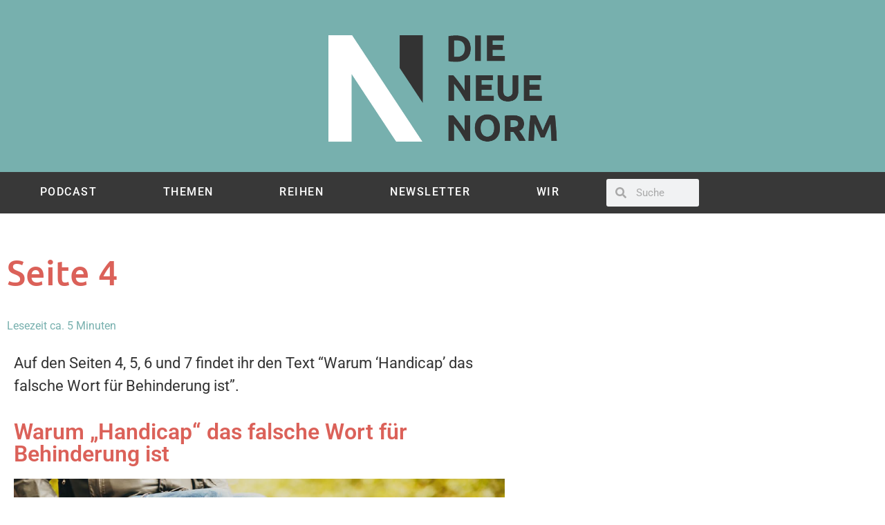

--- FILE ---
content_type: text/html; charset=UTF-8
request_url: https://dieneuenorm.de/heft/seite-4/
body_size: 27705
content:
<!doctype html>
<html lang="de">
<head>
	<meta charset="UTF-8">
	<meta name="viewport" content="width=device-width, initial-scale=1">
	<link rel="profile" href="https://gmpg.org/xfn/11">
	<meta name='robots' content='index, follow, max-image-preview:large, max-snippet:-1, max-video-preview:-1' />

            <script data-no-defer="1" data-ezscrex="false" data-cfasync="false" data-pagespeed-no-defer data-cookieconsent="ignore">
                var ctPublicFunctions = {"_ajax_nonce":"765abdb2db","_rest_nonce":"120d9a3906","_ajax_url":"\/wp-admin\/admin-ajax.php","_rest_url":"https:\/\/dieneuenorm.de\/wp-json\/","data__cookies_type":"alternative","data__ajax_type":"rest","data__bot_detector_enabled":0,"data__frontend_data_log_enabled":1,"cookiePrefix":"","wprocket_detected":false,"host_url":"dieneuenorm.de","text__ee_click_to_select":"Klicke, um die gesamten Daten auszuw\u00e4hlen","text__ee_original_email":"Die vollst\u00e4ndige Adresse lautet","text__ee_got_it":"Verstanden","text__ee_blocked":"Blockiert","text__ee_cannot_connect":"Kann keine Verbindung herstellen","text__ee_cannot_decode":"Kann E-Mail nicht dekodieren. Unbekannter Grund","text__ee_email_decoder":"CleanTalk E-Mail-Decoder","text__ee_wait_for_decoding":"Die Magie ist unterwegs!","text__ee_decoding_process":"Bitte warte einen Moment, w\u00e4hrend wir die Kontaktdaten entschl\u00fcsseln."}
            </script>
        
            <script data-no-defer="1" data-ezscrex="false" data-cfasync="false" data-pagespeed-no-defer data-cookieconsent="ignore">
                var ctPublic = {"_ajax_nonce":"765abdb2db","settings__forms__check_internal":"0","settings__forms__check_external":"0","settings__forms__force_protection":0,"settings__forms__search_test":"0","settings__forms__wc_add_to_cart":"0","settings__data__bot_detector_enabled":0,"settings__sfw__anti_crawler":0,"blog_home":"https:\/\/dieneuenorm.de\/","pixel__setting":"0","pixel__enabled":false,"pixel__url":null,"data__email_check_before_post":"1","data__email_check_exist_post":0,"data__cookies_type":"alternative","data__key_is_ok":true,"data__visible_fields_required":true,"wl_brandname":"Anti-Spam by CleanTalk","wl_brandname_short":"CleanTalk","ct_checkjs_key":2100037124,"emailEncoderPassKey":"d9f30783fa820095a0449b56bd8f7e8e","bot_detector_forms_excluded":"W10=","advancedCacheExists":false,"varnishCacheExists":false,"wc_ajax_add_to_cart":false}
            </script>
        
	<!-- This site is optimized with the Yoast SEO plugin v26.8 - https://yoast.com/product/yoast-seo-wordpress/ -->
	<title>Seite 4 &#8211; Die Neue Norm</title>
	<link rel="canonical" href="https://dieneuenorm.de/heft/seite-4/" />
	<meta property="og:locale" content="de_DE" />
	<meta property="og:type" content="article" />
	<meta property="og:title" content="Seite 4 &#8211; Die Neue Norm" />
	<meta property="og:description" content="Auf den Seiten 4, 5, 6 und 7 findet ihr den Text &#8220;Warum &#8216;Handicap&#8217; das falsche Wort für Behinderung ist&#8221;. Warum „Handicap“ das falsche Wort für Behinderung ist Immer häufiger wird das Wort „Handicap“ benutzt, um den Begriff der „Behinderung“ zu vermeiden. Warum dies aber der falsche Weg ist und warum die häufig genannte Begründung [&hellip;]" />
	<meta property="og:url" content="https://dieneuenorm.de/heft/seite-4/" />
	<meta property="og:site_name" content="Die Neue Norm" />
	<meta property="article:publisher" content="https://www.facebook.com/dieneuenorm/" />
	<meta property="article:published_time" content="2023-03-20T14:00:52+00:00" />
	<meta property="article:modified_time" content="2023-03-20T16:02:10+00:00" />
	<meta property="og:image" content="https://dieneuenorm.de/wp-content/uploads/2023/03/handi.png" />
	<meta name="author" content="Jonas Karpa" />
	<meta name="twitter:card" content="summary_large_image" />
	<meta name="twitter:creator" content="@karpafahrt" />
	<meta name="twitter:site" content="@dieneuenorm" />
	<meta name="twitter:label1" content="Verfasst von" />
	<meta name="twitter:data1" content="Jonas Karpa" />
	<meta name="twitter:label2" content="Geschätzte Lesezeit" />
	<meta name="twitter:data2" content="7 Minuten" />
	<script type="application/ld+json" class="yoast-schema-graph">{"@context":"https://schema.org","@graph":[{"@type":"Article","@id":"https://dieneuenorm.de/heft/seite-4/#article","isPartOf":{"@id":"https://dieneuenorm.de/heft/seite-4/"},"author":{"name":"Jonas Karpa","@id":"https://dieneuenorm.de/#/schema/person/768d1bfb58d5d803ed8ddd3d6c3b9fa5"},"headline":"Seite 4","datePublished":"2023-03-20T14:00:52+00:00","dateModified":"2023-03-20T16:02:10+00:00","mainEntityOfPage":{"@id":"https://dieneuenorm.de/heft/seite-4/"},"wordCount":1259,"commentCount":0,"publisher":{"@id":"https://dieneuenorm.de/#organization"},"image":{"@id":"https://dieneuenorm.de/heft/seite-4/#primaryimage"},"thumbnailUrl":"https://dieneuenorm.de/wp-content/uploads/2023/03/handi.png","articleSection":["Heft"],"inLanguage":"de","potentialAction":[{"@type":"CommentAction","name":"Comment","target":["https://dieneuenorm.de/heft/seite-4/#respond"]}]},{"@type":"WebPage","@id":"https://dieneuenorm.de/heft/seite-4/","url":"https://dieneuenorm.de/heft/seite-4/","name":"Seite 4 &#8211; Die Neue Norm","isPartOf":{"@id":"https://dieneuenorm.de/#website"},"primaryImageOfPage":{"@id":"https://dieneuenorm.de/heft/seite-4/#primaryimage"},"image":{"@id":"https://dieneuenorm.de/heft/seite-4/#primaryimage"},"thumbnailUrl":"https://dieneuenorm.de/wp-content/uploads/2023/03/handi.png","datePublished":"2023-03-20T14:00:52+00:00","dateModified":"2023-03-20T16:02:10+00:00","breadcrumb":{"@id":"https://dieneuenorm.de/heft/seite-4/#breadcrumb"},"inLanguage":"de","potentialAction":[{"@type":"ReadAction","target":["https://dieneuenorm.de/heft/seite-4/"]}]},{"@type":"ImageObject","inLanguage":"de","@id":"https://dieneuenorm.de/heft/seite-4/#primaryimage","url":"https://dieneuenorm.de/wp-content/uploads/2023/03/handi.png","contentUrl":"https://dieneuenorm.de/wp-content/uploads/2023/03/handi.png","width":1012,"height":642,"caption":"Die Beine einer Person, die im Rollstuhl sitzt."},{"@type":"BreadcrumbList","@id":"https://dieneuenorm.de/heft/seite-4/#breadcrumb","itemListElement":[{"@type":"ListItem","position":1,"name":"Startseite","item":"https://dieneuenorm.de/"},{"@type":"ListItem","position":2,"name":"Blog","item":"https://dieneuenorm.de/blog/"},{"@type":"ListItem","position":3,"name":"Seite 4"}]},{"@type":"WebSite","@id":"https://dieneuenorm.de/#website","url":"https://dieneuenorm.de/","name":"Die Neue Norm","description":"Magazin für Disability Mainstreaming","publisher":{"@id":"https://dieneuenorm.de/#organization"},"potentialAction":[{"@type":"SearchAction","target":{"@type":"EntryPoint","urlTemplate":"https://dieneuenorm.de/?s={search_term_string}"},"query-input":{"@type":"PropertyValueSpecification","valueRequired":true,"valueName":"search_term_string"}}],"inLanguage":"de"},{"@type":"Organization","@id":"https://dieneuenorm.de/#organization","name":"Sozialhelden e.V.","url":"https://dieneuenorm.de/","logo":{"@type":"ImageObject","inLanguage":"de","@id":"https://dieneuenorm.de/#/schema/logo/image/","url":"https://dieneuenorm.de/wp-content/uploads/2019/09/Logo-Die-Neue-Norm-Türkis-10-1.png","contentUrl":"https://dieneuenorm.de/wp-content/uploads/2019/09/Logo-Die-Neue-Norm-Türkis-10-1.png","width":632,"height":317,"caption":"Sozialhelden e.V."},"image":{"@id":"https://dieneuenorm.de/#/schema/logo/image/"},"sameAs":["https://www.facebook.com/dieneuenorm/","https://x.com/dieneuenorm"]},{"@type":"Person","@id":"https://dieneuenorm.de/#/schema/person/768d1bfb58d5d803ed8ddd3d6c3b9fa5","name":"Jonas Karpa","image":{"@type":"ImageObject","inLanguage":"de","@id":"https://dieneuenorm.de/#/schema/person/image/","url":"https://dieneuenorm.de/wp-content/uploads/2025/03/DNN_Team_2023_Portraits_Foto_Andi_Weiland-35-scaled-e1741121331940-150x150.jpg","contentUrl":"https://dieneuenorm.de/wp-content/uploads/2025/03/DNN_Team_2023_Portraits_Foto_Andi_Weiland-35-scaled-e1741121331940-150x150.jpg","caption":"Jonas Karpa"},"description":"Jonas Karpa studierte Medienwissenschaften und Musikwissenschaften in Paderborn und Detmold. Er arbeitet als Journalist, Autor und Podcaster in Berlin und ist beim Sozialhelden e.V. Projektleiter von Leidmedien.de und Redaktionsleiter von Die Neue Norm. Als Vorstandsvorsitzender des Vereins Vielfalt im Film setzt er sich für mehr Diversität in der Filmbranche ein.","sameAs":["https://www.instagram.com/jonaskarpa","https://x.com/karpafahrt"],"url":"https://dieneuenorm.de/author/jonas-karpa/"}]}</script>
	<!-- / Yoast SEO plugin. -->


<link rel="alternate" type="application/rss+xml" title="Die Neue Norm &raquo; Feed" href="https://dieneuenorm.de/feed/" />
<link rel="alternate" type="application/rss+xml" title="Die Neue Norm &raquo; Kommentar-Feed" href="https://dieneuenorm.de/comments/feed/" />
<link rel="alternate" type="application/rss+xml" title="Die Neue Norm &raquo; Kommentar-Feed zu Seite 4" href="https://dieneuenorm.de/heft/seite-4/feed/" />
<link rel="alternate" title="oEmbed (JSON)" type="application/json+oembed" href="https://dieneuenorm.de/wp-json/oembed/1.0/embed?url=https%3A%2F%2Fdieneuenorm.de%2Fheft%2Fseite-4%2F" />
<link rel="alternate" title="oEmbed (XML)" type="text/xml+oembed" href="https://dieneuenorm.de/wp-json/oembed/1.0/embed?url=https%3A%2F%2Fdieneuenorm.de%2Fheft%2Fseite-4%2F&#038;format=xml" />
<style id='wp-img-auto-sizes-contain-inline-css'>
img:is([sizes=auto i],[sizes^="auto," i]){contain-intrinsic-size:3000px 1500px}
/*# sourceURL=wp-img-auto-sizes-contain-inline-css */
</style>
<style id='wp-emoji-styles-inline-css'>

	img.wp-smiley, img.emoji {
		display: inline !important;
		border: none !important;
		box-shadow: none !important;
		height: 1em !important;
		width: 1em !important;
		margin: 0 0.07em !important;
		vertical-align: -0.1em !important;
		background: none !important;
		padding: 0 !important;
	}
/*# sourceURL=wp-emoji-styles-inline-css */
</style>
<style id='global-styles-inline-css'>
:root{--wp--preset--aspect-ratio--square: 1;--wp--preset--aspect-ratio--4-3: 4/3;--wp--preset--aspect-ratio--3-4: 3/4;--wp--preset--aspect-ratio--3-2: 3/2;--wp--preset--aspect-ratio--2-3: 2/3;--wp--preset--aspect-ratio--16-9: 16/9;--wp--preset--aspect-ratio--9-16: 9/16;--wp--preset--color--black: #000000;--wp--preset--color--cyan-bluish-gray: #abb8c3;--wp--preset--color--white: #ffffff;--wp--preset--color--pale-pink: #f78da7;--wp--preset--color--vivid-red: #cf2e2e;--wp--preset--color--luminous-vivid-orange: #ff6900;--wp--preset--color--luminous-vivid-amber: #fcb900;--wp--preset--color--light-green-cyan: #7bdcb5;--wp--preset--color--vivid-green-cyan: #00d084;--wp--preset--color--pale-cyan-blue: #8ed1fc;--wp--preset--color--vivid-cyan-blue: #0693e3;--wp--preset--color--vivid-purple: #9b51e0;--wp--preset--gradient--vivid-cyan-blue-to-vivid-purple: linear-gradient(135deg,rgb(6,147,227) 0%,rgb(155,81,224) 100%);--wp--preset--gradient--light-green-cyan-to-vivid-green-cyan: linear-gradient(135deg,rgb(122,220,180) 0%,rgb(0,208,130) 100%);--wp--preset--gradient--luminous-vivid-amber-to-luminous-vivid-orange: linear-gradient(135deg,rgb(252,185,0) 0%,rgb(255,105,0) 100%);--wp--preset--gradient--luminous-vivid-orange-to-vivid-red: linear-gradient(135deg,rgb(255,105,0) 0%,rgb(207,46,46) 100%);--wp--preset--gradient--very-light-gray-to-cyan-bluish-gray: linear-gradient(135deg,rgb(238,238,238) 0%,rgb(169,184,195) 100%);--wp--preset--gradient--cool-to-warm-spectrum: linear-gradient(135deg,rgb(74,234,220) 0%,rgb(151,120,209) 20%,rgb(207,42,186) 40%,rgb(238,44,130) 60%,rgb(251,105,98) 80%,rgb(254,248,76) 100%);--wp--preset--gradient--blush-light-purple: linear-gradient(135deg,rgb(255,206,236) 0%,rgb(152,150,240) 100%);--wp--preset--gradient--blush-bordeaux: linear-gradient(135deg,rgb(254,205,165) 0%,rgb(254,45,45) 50%,rgb(107,0,62) 100%);--wp--preset--gradient--luminous-dusk: linear-gradient(135deg,rgb(255,203,112) 0%,rgb(199,81,192) 50%,rgb(65,88,208) 100%);--wp--preset--gradient--pale-ocean: linear-gradient(135deg,rgb(255,245,203) 0%,rgb(182,227,212) 50%,rgb(51,167,181) 100%);--wp--preset--gradient--electric-grass: linear-gradient(135deg,rgb(202,248,128) 0%,rgb(113,206,126) 100%);--wp--preset--gradient--midnight: linear-gradient(135deg,rgb(2,3,129) 0%,rgb(40,116,252) 100%);--wp--preset--font-size--small: 13px;--wp--preset--font-size--medium: 20px;--wp--preset--font-size--large: 36px;--wp--preset--font-size--x-large: 42px;--wp--preset--spacing--20: 0.44rem;--wp--preset--spacing--30: 0.67rem;--wp--preset--spacing--40: 1rem;--wp--preset--spacing--50: 1.5rem;--wp--preset--spacing--60: 2.25rem;--wp--preset--spacing--70: 3.38rem;--wp--preset--spacing--80: 5.06rem;--wp--preset--shadow--natural: 6px 6px 9px rgba(0, 0, 0, 0.2);--wp--preset--shadow--deep: 12px 12px 50px rgba(0, 0, 0, 0.4);--wp--preset--shadow--sharp: 6px 6px 0px rgba(0, 0, 0, 0.2);--wp--preset--shadow--outlined: 6px 6px 0px -3px rgb(255, 255, 255), 6px 6px rgb(0, 0, 0);--wp--preset--shadow--crisp: 6px 6px 0px rgb(0, 0, 0);}:root { --wp--style--global--content-size: 800px;--wp--style--global--wide-size: 1200px; }:where(body) { margin: 0; }.wp-site-blocks > .alignleft { float: left; margin-right: 2em; }.wp-site-blocks > .alignright { float: right; margin-left: 2em; }.wp-site-blocks > .aligncenter { justify-content: center; margin-left: auto; margin-right: auto; }:where(.wp-site-blocks) > * { margin-block-start: 24px; margin-block-end: 0; }:where(.wp-site-blocks) > :first-child { margin-block-start: 0; }:where(.wp-site-blocks) > :last-child { margin-block-end: 0; }:root { --wp--style--block-gap: 24px; }:root :where(.is-layout-flow) > :first-child{margin-block-start: 0;}:root :where(.is-layout-flow) > :last-child{margin-block-end: 0;}:root :where(.is-layout-flow) > *{margin-block-start: 24px;margin-block-end: 0;}:root :where(.is-layout-constrained) > :first-child{margin-block-start: 0;}:root :where(.is-layout-constrained) > :last-child{margin-block-end: 0;}:root :where(.is-layout-constrained) > *{margin-block-start: 24px;margin-block-end: 0;}:root :where(.is-layout-flex){gap: 24px;}:root :where(.is-layout-grid){gap: 24px;}.is-layout-flow > .alignleft{float: left;margin-inline-start: 0;margin-inline-end: 2em;}.is-layout-flow > .alignright{float: right;margin-inline-start: 2em;margin-inline-end: 0;}.is-layout-flow > .aligncenter{margin-left: auto !important;margin-right: auto !important;}.is-layout-constrained > .alignleft{float: left;margin-inline-start: 0;margin-inline-end: 2em;}.is-layout-constrained > .alignright{float: right;margin-inline-start: 2em;margin-inline-end: 0;}.is-layout-constrained > .aligncenter{margin-left: auto !important;margin-right: auto !important;}.is-layout-constrained > :where(:not(.alignleft):not(.alignright):not(.alignfull)){max-width: var(--wp--style--global--content-size);margin-left: auto !important;margin-right: auto !important;}.is-layout-constrained > .alignwide{max-width: var(--wp--style--global--wide-size);}body .is-layout-flex{display: flex;}.is-layout-flex{flex-wrap: wrap;align-items: center;}.is-layout-flex > :is(*, div){margin: 0;}body .is-layout-grid{display: grid;}.is-layout-grid > :is(*, div){margin: 0;}body{padding-top: 0px;padding-right: 0px;padding-bottom: 0px;padding-left: 0px;}a:where(:not(.wp-element-button)){text-decoration: underline;}:root :where(.wp-element-button, .wp-block-button__link){background-color: #32373c;border-width: 0;color: #fff;font-family: inherit;font-size: inherit;font-style: inherit;font-weight: inherit;letter-spacing: inherit;line-height: inherit;padding-top: calc(0.667em + 2px);padding-right: calc(1.333em + 2px);padding-bottom: calc(0.667em + 2px);padding-left: calc(1.333em + 2px);text-decoration: none;text-transform: inherit;}.has-black-color{color: var(--wp--preset--color--black) !important;}.has-cyan-bluish-gray-color{color: var(--wp--preset--color--cyan-bluish-gray) !important;}.has-white-color{color: var(--wp--preset--color--white) !important;}.has-pale-pink-color{color: var(--wp--preset--color--pale-pink) !important;}.has-vivid-red-color{color: var(--wp--preset--color--vivid-red) !important;}.has-luminous-vivid-orange-color{color: var(--wp--preset--color--luminous-vivid-orange) !important;}.has-luminous-vivid-amber-color{color: var(--wp--preset--color--luminous-vivid-amber) !important;}.has-light-green-cyan-color{color: var(--wp--preset--color--light-green-cyan) !important;}.has-vivid-green-cyan-color{color: var(--wp--preset--color--vivid-green-cyan) !important;}.has-pale-cyan-blue-color{color: var(--wp--preset--color--pale-cyan-blue) !important;}.has-vivid-cyan-blue-color{color: var(--wp--preset--color--vivid-cyan-blue) !important;}.has-vivid-purple-color{color: var(--wp--preset--color--vivid-purple) !important;}.has-black-background-color{background-color: var(--wp--preset--color--black) !important;}.has-cyan-bluish-gray-background-color{background-color: var(--wp--preset--color--cyan-bluish-gray) !important;}.has-white-background-color{background-color: var(--wp--preset--color--white) !important;}.has-pale-pink-background-color{background-color: var(--wp--preset--color--pale-pink) !important;}.has-vivid-red-background-color{background-color: var(--wp--preset--color--vivid-red) !important;}.has-luminous-vivid-orange-background-color{background-color: var(--wp--preset--color--luminous-vivid-orange) !important;}.has-luminous-vivid-amber-background-color{background-color: var(--wp--preset--color--luminous-vivid-amber) !important;}.has-light-green-cyan-background-color{background-color: var(--wp--preset--color--light-green-cyan) !important;}.has-vivid-green-cyan-background-color{background-color: var(--wp--preset--color--vivid-green-cyan) !important;}.has-pale-cyan-blue-background-color{background-color: var(--wp--preset--color--pale-cyan-blue) !important;}.has-vivid-cyan-blue-background-color{background-color: var(--wp--preset--color--vivid-cyan-blue) !important;}.has-vivid-purple-background-color{background-color: var(--wp--preset--color--vivid-purple) !important;}.has-black-border-color{border-color: var(--wp--preset--color--black) !important;}.has-cyan-bluish-gray-border-color{border-color: var(--wp--preset--color--cyan-bluish-gray) !important;}.has-white-border-color{border-color: var(--wp--preset--color--white) !important;}.has-pale-pink-border-color{border-color: var(--wp--preset--color--pale-pink) !important;}.has-vivid-red-border-color{border-color: var(--wp--preset--color--vivid-red) !important;}.has-luminous-vivid-orange-border-color{border-color: var(--wp--preset--color--luminous-vivid-orange) !important;}.has-luminous-vivid-amber-border-color{border-color: var(--wp--preset--color--luminous-vivid-amber) !important;}.has-light-green-cyan-border-color{border-color: var(--wp--preset--color--light-green-cyan) !important;}.has-vivid-green-cyan-border-color{border-color: var(--wp--preset--color--vivid-green-cyan) !important;}.has-pale-cyan-blue-border-color{border-color: var(--wp--preset--color--pale-cyan-blue) !important;}.has-vivid-cyan-blue-border-color{border-color: var(--wp--preset--color--vivid-cyan-blue) !important;}.has-vivid-purple-border-color{border-color: var(--wp--preset--color--vivid-purple) !important;}.has-vivid-cyan-blue-to-vivid-purple-gradient-background{background: var(--wp--preset--gradient--vivid-cyan-blue-to-vivid-purple) !important;}.has-light-green-cyan-to-vivid-green-cyan-gradient-background{background: var(--wp--preset--gradient--light-green-cyan-to-vivid-green-cyan) !important;}.has-luminous-vivid-amber-to-luminous-vivid-orange-gradient-background{background: var(--wp--preset--gradient--luminous-vivid-amber-to-luminous-vivid-orange) !important;}.has-luminous-vivid-orange-to-vivid-red-gradient-background{background: var(--wp--preset--gradient--luminous-vivid-orange-to-vivid-red) !important;}.has-very-light-gray-to-cyan-bluish-gray-gradient-background{background: var(--wp--preset--gradient--very-light-gray-to-cyan-bluish-gray) !important;}.has-cool-to-warm-spectrum-gradient-background{background: var(--wp--preset--gradient--cool-to-warm-spectrum) !important;}.has-blush-light-purple-gradient-background{background: var(--wp--preset--gradient--blush-light-purple) !important;}.has-blush-bordeaux-gradient-background{background: var(--wp--preset--gradient--blush-bordeaux) !important;}.has-luminous-dusk-gradient-background{background: var(--wp--preset--gradient--luminous-dusk) !important;}.has-pale-ocean-gradient-background{background: var(--wp--preset--gradient--pale-ocean) !important;}.has-electric-grass-gradient-background{background: var(--wp--preset--gradient--electric-grass) !important;}.has-midnight-gradient-background{background: var(--wp--preset--gradient--midnight) !important;}.has-small-font-size{font-size: var(--wp--preset--font-size--small) !important;}.has-medium-font-size{font-size: var(--wp--preset--font-size--medium) !important;}.has-large-font-size{font-size: var(--wp--preset--font-size--large) !important;}.has-x-large-font-size{font-size: var(--wp--preset--font-size--x-large) !important;}
:root :where(.wp-block-pullquote){font-size: 1.5em;line-height: 1.6;}
/*# sourceURL=global-styles-inline-css */
</style>
<link rel='stylesheet' id='cleantalk-public-css-css' href='https://dieneuenorm.de/wp-content/plugins/cleantalk-spam-protect/css/cleantalk-public.min.css?ver=6.71.1_1769558614' media='all' />
<link rel='stylesheet' id='cleantalk-email-decoder-css-css' href='https://dieneuenorm.de/wp-content/plugins/cleantalk-spam-protect/css/cleantalk-email-decoder.min.css?ver=6.71.1_1769558614' media='all' />
<link rel='stylesheet' id='wpa-style-css' href='https://dieneuenorm.de/wp-content/plugins/wp-accessibility/css/wpa-style.css?ver=2.3.1' media='all' />
<style id='wpa-style-inline-css'>
:root { --admin-bar-top : 7px; }
/*# sourceURL=wpa-style-inline-css */
</style>
<link rel='stylesheet' id='rss-retriever-css' href='https://dieneuenorm.de/wp-content/plugins/wp-rss-retriever/inc/css/rss-retriever.css?ver=1.6.10' media='all' />
<link rel='stylesheet' id='ppress-frontend-css' href='//dieneuenorm.de/wp-content/uploads/omgf/plugins/wp-user-avatar/assets/css/frontend.min.css?ver=1741449424' media='all' />
<link rel='stylesheet' id='ppress-flatpickr-css' href='https://dieneuenorm.de/wp-content/plugins/wp-user-avatar/assets/flatpickr/flatpickr.min.css?ver=4.16.9' media='all' />
<link rel='stylesheet' id='ppress-select2-css' href='https://dieneuenorm.de/wp-content/plugins/wp-user-avatar/assets/select2/select2.min.css?ver=6.9' media='all' />
<link rel='stylesheet' id='hello-elementor-css' href='https://dieneuenorm.de/wp-content/themes/hello-elementor/assets/css/reset.css?ver=3.4.6' media='all' />
<link rel='stylesheet' id='hello-elementor-theme-style-css' href='https://dieneuenorm.de/wp-content/themes/hello-elementor/assets/css/theme.css?ver=3.4.6' media='all' />
<link rel='stylesheet' id='hello-elementor-header-footer-css' href='https://dieneuenorm.de/wp-content/themes/hello-elementor/assets/css/header-footer.css?ver=3.4.6' media='all' />
<link rel='stylesheet' id='elementor-frontend-css' href='https://dieneuenorm.de/wp-content/plugins/elementor/assets/css/frontend.min.css?ver=3.34.4' media='all' />
<link rel='stylesheet' id='elementor-post-5910-css' href='https://dieneuenorm.de/wp-content/uploads/elementor/css/post-5910.css?ver=1769838999' media='all' />
<link rel='stylesheet' id='widget-image-css' href='https://dieneuenorm.de/wp-content/plugins/elementor/assets/css/widget-image.min.css?ver=3.34.4' media='all' />
<link rel='stylesheet' id='widget-nav-menu-css' href='https://dieneuenorm.de/wp-content/plugins/elementor-pro/assets/css/widget-nav-menu.min.css?ver=3.34.4' media='all' />
<link rel='stylesheet' id='widget-search-form-css' href='https://dieneuenorm.de/wp-content/plugins/elementor-pro/assets/css/widget-search-form.min.css?ver=3.34.4' media='all' />
<link rel='stylesheet' id='widget-social-icons-css' href='https://dieneuenorm.de/wp-content/plugins/elementor/assets/css/widget-social-icons.min.css?ver=3.34.4' media='all' />
<link rel='stylesheet' id='e-apple-webkit-css' href='https://dieneuenorm.de/wp-content/plugins/elementor/assets/css/conditionals/apple-webkit.min.css?ver=3.34.4' media='all' />
<link rel='stylesheet' id='widget-spacer-css' href='https://dieneuenorm.de/wp-content/plugins/elementor/assets/css/widget-spacer.min.css?ver=3.34.4' media='all' />
<link rel='stylesheet' id='widget-heading-css' href='https://dieneuenorm.de/wp-content/plugins/elementor/assets/css/widget-heading.min.css?ver=3.34.4' media='all' />
<link rel='stylesheet' id='widget-post-info-css' href='https://dieneuenorm.de/wp-content/plugins/elementor-pro/assets/css/widget-post-info.min.css?ver=3.34.4' media='all' />
<link rel='stylesheet' id='widget-icon-list-css' href='https://dieneuenorm.de/wp-content/plugins/elementor/assets/css/widget-icon-list.min.css?ver=3.34.4' media='all' />
<link rel='stylesheet' id='widget-author-box-css' href='https://dieneuenorm.de/wp-content/plugins/elementor-pro/assets/css/widget-author-box.min.css?ver=3.34.4' media='all' />
<link rel='stylesheet' id='widget-share-buttons-css' href='https://dieneuenorm.de/wp-content/plugins/elementor-pro/assets/css/widget-share-buttons.min.css?ver=3.34.4' media='all' />
<link rel='stylesheet' id='elementor-post-19881-css' href='https://dieneuenorm.de/wp-content/uploads/elementor/css/post-19881.css?ver=1769914255' media='all' />
<link rel='stylesheet' id='elementor-post-4727-css' href='https://dieneuenorm.de/wp-content/uploads/elementor/css/post-4727.css?ver=1769838999' media='all' />
<link rel='stylesheet' id='elementor-post-4837-css' href='https://dieneuenorm.de/wp-content/uploads/elementor/css/post-4837.css?ver=1769838999' media='all' />
<link rel='stylesheet' id='elementor-post-5829-css' href='https://dieneuenorm.de/wp-content/uploads/elementor/css/post-5829.css?ver=1769839127' media='all' />
<link rel='stylesheet' id='borlabs-cookie-css' href='https://dieneuenorm.de/wp-content/cache/borlabs_cookie/borlabs-cookie_1_de.css?ver=1.9.9-2' media='all' />
<link rel='stylesheet' id='elementor-gf-local-roboto-css' href='//dieneuenorm.de/wp-content/uploads/omgf/elementor-gf-local-roboto/elementor-gf-local-roboto.css?ver=1666276317' media='all' />
<link rel='stylesheet' id='elementor-gf-local-robotoslab-css' href='//dieneuenorm.de/wp-content/uploads/omgf/elementor-gf-local-robotoslab/elementor-gf-local-robotoslab.css?ver=1666276317' media='all' />
<link rel='stylesheet' id='elementor-gf-local-ubuntu-css' href='//dieneuenorm.de/wp-content/uploads/omgf/elementor-gf-local-ubuntu/elementor-gf-local-ubuntu.css?ver=1666276317' media='all' />
<script src="https://dieneuenorm.de/wp-content/plugins/cleantalk-spam-protect/js/apbct-public-bundle_gathering.min.js?ver=6.71.1_1769558614" id="apbct-public-bundle_gathering.min-js-js"></script>
<script src="https://dieneuenorm.de/wp-includes/js/jquery/jquery.min.js?ver=3.7.1" id="jquery-core-js"></script>
<script src="https://dieneuenorm.de/wp-includes/js/jquery/jquery-migrate.min.js?ver=3.4.1" id="jquery-migrate-js"></script>
<script src="https://dieneuenorm.de/wp-content/plugins/wp-user-avatar/assets/flatpickr/flatpickr.min.js?ver=4.16.9" id="ppress-flatpickr-js"></script>
<script src="https://dieneuenorm.de/wp-content/plugins/wp-user-avatar/assets/select2/select2.min.js?ver=4.16.9" id="ppress-select2-js"></script>
<link rel="https://api.w.org/" href="https://dieneuenorm.de/wp-json/" /><link rel="alternate" title="JSON" type="application/json" href="https://dieneuenorm.de/wp-json/wp/v2/posts/19881" /><link rel="EditURI" type="application/rsd+xml" title="RSD" href="https://dieneuenorm.de/xmlrpc.php?rsd" />
<meta name="generator" content="WordPress 6.9" />
<link rel='shortlink' href='https://dieneuenorm.de/?p=19881' />
<!-- Analytics by WP Statistics - https://wp-statistics.com -->
<meta name="generator" content="Elementor 3.34.4; features: e_font_icon_svg, additional_custom_breakpoints; settings: css_print_method-external, google_font-enabled, font_display-auto">
			<style>
				.e-con.e-parent:nth-of-type(n+4):not(.e-lazyloaded):not(.e-no-lazyload),
				.e-con.e-parent:nth-of-type(n+4):not(.e-lazyloaded):not(.e-no-lazyload) * {
					background-image: none !important;
				}
				@media screen and (max-height: 1024px) {
					.e-con.e-parent:nth-of-type(n+3):not(.e-lazyloaded):not(.e-no-lazyload),
					.e-con.e-parent:nth-of-type(n+3):not(.e-lazyloaded):not(.e-no-lazyload) * {
						background-image: none !important;
					}
				}
				@media screen and (max-height: 640px) {
					.e-con.e-parent:nth-of-type(n+2):not(.e-lazyloaded):not(.e-no-lazyload),
					.e-con.e-parent:nth-of-type(n+2):not(.e-lazyloaded):not(.e-no-lazyload) * {
						background-image: none !important;
					}
				}
			</style>
			<link rel="icon" href="https://dieneuenorm.de/wp-content/uploads/2020/01/cropped-DieNeueNorm3-32x32.png" sizes="32x32" />
<link rel="icon" href="https://dieneuenorm.de/wp-content/uploads/2020/01/cropped-DieNeueNorm3-192x192.png" sizes="192x192" />
<link rel="apple-touch-icon" href="https://dieneuenorm.de/wp-content/uploads/2020/01/cropped-DieNeueNorm3-180x180.png" />
<meta name="msapplication-TileImage" content="https://dieneuenorm.de/wp-content/uploads/2020/01/cropped-DieNeueNorm3-270x270.png" />
		<style id="wp-custom-css">
			h1 {
    color: #db6159;
	margin-left: 1rem
}
a {
  color: #db6159;
}


.rt-reading-time {
	color:#77B0AE;
	font-size:16px;
	margin-top:15px;
	margin-bottom:15px;
}		</style>
		</head>
<body class="wp-singular post-template-default single single-post postid-19881 single-format-standard wp-custom-logo wp-embed-responsive wp-theme-hello-elementor hello-elementor-default elementor-default elementor-kit-5910 elementor-page elementor-page-19881 elementor-page-5829">


<a class="skip-link screen-reader-text" href="#content">Zum Inhalt springen</a>

		<header data-elementor-type="header" data-elementor-id="4727" class="elementor elementor-4727 elementor-location-header" data-elementor-post-type="elementor_library">
					<header class="elementor-section elementor-top-section elementor-element elementor-element-457e80a9 elementor-section-content-middle elementor-section-height-min-height elementor-section-full_width elementor-section-height-default elementor-section-items-middle" data-id="457e80a9" data-element_type="section" data-settings="{&quot;background_background&quot;:&quot;classic&quot;}">
						<div class="elementor-container elementor-column-gap-default">
					<div class="elementor-column elementor-col-100 elementor-top-column elementor-element elementor-element-18190679" data-id="18190679" data-element_type="column">
			<div class="elementor-widget-wrap elementor-element-populated">
						<div class="elementor-element elementor-element-52f951e0 elementor-widget elementor-widget-theme-site-logo elementor-widget-image" data-id="52f951e0" data-element_type="widget" data-widget_type="theme-site-logo.default">
											<a href="https://dieneuenorm.de">
			<img width="632" height="317" src="https://dieneuenorm.de/wp-content/uploads/2019/09/Logo-Die-Neue-Norm-Türkis-10-1.png" class="attachment-large size-large wp-image-4725" alt="" srcset="https://dieneuenorm.de/wp-content/uploads/2019/09/Logo-Die-Neue-Norm-Türkis-10-1.png 632w, https://dieneuenorm.de/wp-content/uploads/2019/09/Logo-Die-Neue-Norm-Türkis-10-1-300x150.png 300w" sizes="(max-width: 632px) 100vw, 632px" />				</a>
											</div>
					</div>
		</div>
					</div>
		</header>
				<section class="elementor-section elementor-top-section elementor-element elementor-element-3242bde elementor-section-boxed elementor-section-height-default elementor-section-height-default" data-id="3242bde" data-element_type="section" data-settings="{&quot;background_background&quot;:&quot;classic&quot;}">
						<div class="elementor-container elementor-column-gap-default">
					<div class="elementor-column elementor-col-66 elementor-top-column elementor-element elementor-element-ac7d254" data-id="ac7d254" data-element_type="column">
			<div class="elementor-widget-wrap elementor-element-populated">
						<div class="elementor-element elementor-element-10f816d1 elementor-nav-menu__align-justify elementor-nav-menu--dropdown-mobile elementor-nav-menu--stretch elementor-nav-menu__text-align-center elementor-nav-menu--toggle elementor-nav-menu--burger elementor-widget elementor-widget-nav-menu" data-id="10f816d1" data-element_type="widget" data-settings="{&quot;full_width&quot;:&quot;stretch&quot;,&quot;layout&quot;:&quot;horizontal&quot;,&quot;submenu_icon&quot;:{&quot;value&quot;:&quot;&lt;svg aria-hidden=\&quot;true\&quot; class=\&quot;e-font-icon-svg e-fas-caret-down\&quot; viewBox=\&quot;0 0 320 512\&quot; xmlns=\&quot;http:\/\/www.w3.org\/2000\/svg\&quot;&gt;&lt;path d=\&quot;M31.3 192h257.3c17.8 0 26.7 21.5 14.1 34.1L174.1 354.8c-7.8 7.8-20.5 7.8-28.3 0L17.2 226.1C4.6 213.5 13.5 192 31.3 192z\&quot;&gt;&lt;\/path&gt;&lt;\/svg&gt;&quot;,&quot;library&quot;:&quot;fa-solid&quot;},&quot;toggle&quot;:&quot;burger&quot;}" data-widget_type="nav-menu.default">
								<nav aria-label="Menü" class="elementor-nav-menu--main elementor-nav-menu__container elementor-nav-menu--layout-horizontal e--pointer-background e--animation-none">
				<ul id="menu-1-10f816d1" class="elementor-nav-menu"><li class="menu-item menu-item-type-post_type menu-item-object-page menu-item-5611"><a href="https://dieneuenorm.de/podcast/" class="elementor-item">PODCAST</a></li>
<li class="menu-item menu-item-type-custom menu-item-object-custom menu-item-has-children menu-item-32616"><a class="elementor-item">THEMEN</a>
<ul class="sub-menu elementor-nav-menu--dropdown">
	<li class="menu-item menu-item-type-post_type menu-item-object-page menu-item-7972"><a href="https://dieneuenorm.de/arbeit/" class="elementor-sub-item">Arbeit</a></li>
	<li class="menu-item menu-item-type-post_type menu-item-object-page menu-item-7970"><a href="https://dieneuenorm.de/gesellschaft/" class="elementor-sub-item">Gesellschaft</a></li>
	<li class="menu-item menu-item-type-post_type menu-item-object-page menu-item-7971"><a href="https://dieneuenorm.de/innovation/" class="elementor-sub-item">Innovation</a></li>
	<li class="menu-item menu-item-type-post_type menu-item-object-page menu-item-7969"><a href="https://dieneuenorm.de/kultur/" class="elementor-sub-item">Kultur</a></li>
	<li class="menu-item menu-item-type-post_type menu-item-object-page menu-item-14736"><a href="https://dieneuenorm.de/sport/" class="elementor-sub-item">Sport</a></li>
	<li class="menu-item menu-item-type-post_type menu-item-object-page menu-item-14737"><a href="https://dieneuenorm.de/politik/" class="elementor-sub-item">Politik</a></li>
</ul>
</li>
<li class="menu-item menu-item-type-custom menu-item-object-custom menu-item-has-children menu-item-32617"><a class="elementor-item">REIHEN</a>
<ul class="sub-menu elementor-nav-menu--dropdown">
	<li class="menu-item menu-item-type-post_type menu-item-object-page menu-item-32611"><a href="https://dieneuenorm.de/banden-bilden-mit/" class="elementor-sub-item">Banden bilden mit…</a></li>
	<li class="menu-item menu-item-type-post_type menu-item-object-page menu-item-32612"><a href="https://dieneuenorm.de/vielfaeltige-politikerinnen/" class="elementor-sub-item">Vielfältige Politiker*innen</a></li>
	<li class="menu-item menu-item-type-post_type menu-item-object-page menu-item-32613"><a href="https://dieneuenorm.de/behinderung-im-spielplan/" class="elementor-sub-item">Behinderung im Spielplan – Zugänge in den Kulturbetrieb</a></li>
	<li class="menu-item menu-item-type-post_type menu-item-object-page menu-item-32614"><a href="https://dieneuenorm.de/kolumne/" class="elementor-sub-item">Kolumnen</a></li>
</ul>
</li>
<li class="menu-item menu-item-type-post_type menu-item-object-page menu-item-32615"><a href="https://dieneuenorm.de/newsletter/" class="elementor-item">NEWSLETTER</a></li>
<li class="menu-item menu-item-type-post_type menu-item-object-page menu-item-has-children menu-item-5317"><a href="https://dieneuenorm.de/das-projekt/" class="elementor-item">WIR</a>
<ul class="sub-menu elementor-nav-menu--dropdown">
	<li class="menu-item menu-item-type-post_type menu-item-object-page menu-item-26617"><a href="https://dieneuenorm.de/redaktion/" class="elementor-sub-item">Redaktion</a></li>
	<li class="menu-item menu-item-type-post_type menu-item-object-page menu-item-28070"><a href="https://dieneuenorm.de/glossar-begriffe-zu-behinderung-inklusion-und-vielfalt/" class="elementor-sub-item">Glossar</a></li>
	<li class="menu-item menu-item-type-post_type menu-item-object-page menu-item-27181"><a href="https://dieneuenorm.de/heft/" class="elementor-sub-item">Heft</a></li>
	<li class="menu-item menu-item-type-post_type menu-item-object-page menu-item-4796"><a href="https://dieneuenorm.de/kontakt/" class="elementor-sub-item">Kontakt</a></li>
</ul>
</li>
</ul>			</nav>
					<div class="elementor-menu-toggle" role="button" tabindex="0" aria-label="Menü Umschalter" aria-expanded="false">
			<svg aria-hidden="true" role="presentation" class="elementor-menu-toggle__icon--open e-font-icon-svg e-eicon-menu-bar" viewBox="0 0 1000 1000" xmlns="http://www.w3.org/2000/svg"><path d="M104 333H896C929 333 958 304 958 271S929 208 896 208H104C71 208 42 237 42 271S71 333 104 333ZM104 583H896C929 583 958 554 958 521S929 458 896 458H104C71 458 42 487 42 521S71 583 104 583ZM104 833H896C929 833 958 804 958 771S929 708 896 708H104C71 708 42 737 42 771S71 833 104 833Z"></path></svg><svg aria-hidden="true" role="presentation" class="elementor-menu-toggle__icon--close e-font-icon-svg e-eicon-close" viewBox="0 0 1000 1000" xmlns="http://www.w3.org/2000/svg"><path d="M742 167L500 408 258 167C246 154 233 150 217 150 196 150 179 158 167 167 154 179 150 196 150 212 150 229 154 242 171 254L408 500 167 742C138 771 138 800 167 829 196 858 225 858 254 829L496 587 738 829C750 842 767 846 783 846 800 846 817 842 829 829 842 817 846 804 846 783 846 767 842 750 829 737L588 500 833 258C863 229 863 200 833 171 804 137 775 137 742 167Z"></path></svg>		</div>
					<nav class="elementor-nav-menu--dropdown elementor-nav-menu__container" aria-hidden="true">
				<ul id="menu-2-10f816d1" class="elementor-nav-menu"><li class="menu-item menu-item-type-post_type menu-item-object-page menu-item-5611"><a href="https://dieneuenorm.de/podcast/" class="elementor-item" tabindex="-1">PODCAST</a></li>
<li class="menu-item menu-item-type-custom menu-item-object-custom menu-item-has-children menu-item-32616"><a class="elementor-item" tabindex="-1">THEMEN</a>
<ul class="sub-menu elementor-nav-menu--dropdown">
	<li class="menu-item menu-item-type-post_type menu-item-object-page menu-item-7972"><a href="https://dieneuenorm.de/arbeit/" class="elementor-sub-item" tabindex="-1">Arbeit</a></li>
	<li class="menu-item menu-item-type-post_type menu-item-object-page menu-item-7970"><a href="https://dieneuenorm.de/gesellschaft/" class="elementor-sub-item" tabindex="-1">Gesellschaft</a></li>
	<li class="menu-item menu-item-type-post_type menu-item-object-page menu-item-7971"><a href="https://dieneuenorm.de/innovation/" class="elementor-sub-item" tabindex="-1">Innovation</a></li>
	<li class="menu-item menu-item-type-post_type menu-item-object-page menu-item-7969"><a href="https://dieneuenorm.de/kultur/" class="elementor-sub-item" tabindex="-1">Kultur</a></li>
	<li class="menu-item menu-item-type-post_type menu-item-object-page menu-item-14736"><a href="https://dieneuenorm.de/sport/" class="elementor-sub-item" tabindex="-1">Sport</a></li>
	<li class="menu-item menu-item-type-post_type menu-item-object-page menu-item-14737"><a href="https://dieneuenorm.de/politik/" class="elementor-sub-item" tabindex="-1">Politik</a></li>
</ul>
</li>
<li class="menu-item menu-item-type-custom menu-item-object-custom menu-item-has-children menu-item-32617"><a class="elementor-item" tabindex="-1">REIHEN</a>
<ul class="sub-menu elementor-nav-menu--dropdown">
	<li class="menu-item menu-item-type-post_type menu-item-object-page menu-item-32611"><a href="https://dieneuenorm.de/banden-bilden-mit/" class="elementor-sub-item" tabindex="-1">Banden bilden mit…</a></li>
	<li class="menu-item menu-item-type-post_type menu-item-object-page menu-item-32612"><a href="https://dieneuenorm.de/vielfaeltige-politikerinnen/" class="elementor-sub-item" tabindex="-1">Vielfältige Politiker*innen</a></li>
	<li class="menu-item menu-item-type-post_type menu-item-object-page menu-item-32613"><a href="https://dieneuenorm.de/behinderung-im-spielplan/" class="elementor-sub-item" tabindex="-1">Behinderung im Spielplan – Zugänge in den Kulturbetrieb</a></li>
	<li class="menu-item menu-item-type-post_type menu-item-object-page menu-item-32614"><a href="https://dieneuenorm.de/kolumne/" class="elementor-sub-item" tabindex="-1">Kolumnen</a></li>
</ul>
</li>
<li class="menu-item menu-item-type-post_type menu-item-object-page menu-item-32615"><a href="https://dieneuenorm.de/newsletter/" class="elementor-item" tabindex="-1">NEWSLETTER</a></li>
<li class="menu-item menu-item-type-post_type menu-item-object-page menu-item-has-children menu-item-5317"><a href="https://dieneuenorm.de/das-projekt/" class="elementor-item" tabindex="-1">WIR</a>
<ul class="sub-menu elementor-nav-menu--dropdown">
	<li class="menu-item menu-item-type-post_type menu-item-object-page menu-item-26617"><a href="https://dieneuenorm.de/redaktion/" class="elementor-sub-item" tabindex="-1">Redaktion</a></li>
	<li class="menu-item menu-item-type-post_type menu-item-object-page menu-item-28070"><a href="https://dieneuenorm.de/glossar-begriffe-zu-behinderung-inklusion-und-vielfalt/" class="elementor-sub-item" tabindex="-1">Glossar</a></li>
	<li class="menu-item menu-item-type-post_type menu-item-object-page menu-item-27181"><a href="https://dieneuenorm.de/heft/" class="elementor-sub-item" tabindex="-1">Heft</a></li>
	<li class="menu-item menu-item-type-post_type menu-item-object-page menu-item-4796"><a href="https://dieneuenorm.de/kontakt/" class="elementor-sub-item" tabindex="-1">Kontakt</a></li>
</ul>
</li>
</ul>			</nav>
						</div>
					</div>
		</div>
				<div class="elementor-column elementor-col-33 elementor-top-column elementor-element elementor-element-6624bb8" data-id="6624bb8" data-element_type="column">
			<div class="elementor-widget-wrap elementor-element-populated">
						<div class="elementor-element elementor-element-0f92efd elementor-search-form--skin-minimal elementor-widget elementor-widget-search-form" data-id="0f92efd" data-element_type="widget" data-settings="{&quot;skin&quot;:&quot;minimal&quot;}" data-widget_type="search-form.default">
							<search role="search">
			<form class="elementor-search-form" action="https://dieneuenorm.de" method="get">
												<div class="elementor-search-form__container">
					<label class="elementor-screen-only" for="elementor-search-form-0f92efd">Suche</label>

											<div class="elementor-search-form__icon">
							<div class="e-font-icon-svg-container"><svg aria-hidden="true" class="e-font-icon-svg e-fas-search" viewBox="0 0 512 512" xmlns="http://www.w3.org/2000/svg"><path d="M505 442.7L405.3 343c-4.5-4.5-10.6-7-17-7H372c27.6-35.3 44-79.7 44-128C416 93.1 322.9 0 208 0S0 93.1 0 208s93.1 208 208 208c48.3 0 92.7-16.4 128-44v16.3c0 6.4 2.5 12.5 7 17l99.7 99.7c9.4 9.4 24.6 9.4 33.9 0l28.3-28.3c9.4-9.4 9.4-24.6.1-34zM208 336c-70.7 0-128-57.2-128-128 0-70.7 57.2-128 128-128 70.7 0 128 57.2 128 128 0 70.7-57.2 128-128 128z"></path></svg></div>							<span class="elementor-screen-only">Suche</span>
						</div>
					
					<input id="elementor-search-form-0f92efd" placeholder="Suche" class="elementor-search-form__input" type="search" name="s" value="">
					
					
									</div>
			</form>
		</search>
						</div>
					</div>
		</div>
					</div>
		</section>
				</header>
				<div data-elementor-type="single" data-elementor-id="5829" class="elementor elementor-5829 elementor-location-single post-19881 post type-post status-publish format-standard hentry category-heft" data-elementor-post-type="elementor_library">
					<section class="elementor-section elementor-top-section elementor-element elementor-element-288fd37f elementor-section-boxed elementor-section-height-default elementor-section-height-default" data-id="288fd37f" data-element_type="section">
						<div class="elementor-container elementor-column-gap-default">
					<div class="elementor-column elementor-col-100 elementor-top-column elementor-element elementor-element-2bd19efb" data-id="2bd19efb" data-element_type="column">
			<div class="elementor-widget-wrap elementor-element-populated">
						<div class="elementor-element elementor-element-30b09ec9 elementor-widget elementor-widget-spacer" data-id="30b09ec9" data-element_type="widget" data-widget_type="spacer.default">
							<div class="elementor-spacer">
			<div class="elementor-spacer-inner"></div>
		</div>
						</div>
				<div class="elementor-element elementor-element-2c2bd3d3 elementor-widget__width-initial elementor-widget elementor-widget-theme-post-title elementor-page-title elementor-widget-heading" data-id="2c2bd3d3" data-element_type="widget" data-widget_type="theme-post-title.default">
					<h1 class="elementor-heading-title elementor-size-xl">Seite 4</h1>				</div>
				<div class="elementor-element elementor-element-440833c4 elementor-widget elementor-widget-spacer" data-id="440833c4" data-element_type="widget" data-widget_type="spacer.default">
							<div class="elementor-spacer">
			<div class="elementor-spacer-inner"></div>
		</div>
						</div>
					</div>
		</div>
					</div>
		</section>
				<section class="elementor-section elementor-top-section elementor-element elementor-element-40255b29 elementor-section-boxed elementor-section-height-default elementor-section-height-default" data-id="40255b29" data-element_type="section">
						<div class="elementor-container elementor-column-gap-default">
					<div class="elementor-column elementor-col-100 elementor-top-column elementor-element elementor-element-1914288f" data-id="1914288f" data-element_type="column">
			<div class="elementor-widget-wrap elementor-element-populated">
						<div class="elementor-element elementor-element-5e0e8d13 elementor-widget elementor-widget-theme-post-content" data-id="5e0e8d13" data-element_type="widget" data-widget_type="theme-post-content.default">
					<span class="span-reading-time rt-reading-time" style="display: block;"><span class="rt-label rt-prefix">Lesezeit ca. </span> <span class="rt-time"> 5</span> <span class="rt-label rt-postfix">Minuten</span></span>		<div data-elementor-type="wp-post" data-elementor-id="19881" class="elementor elementor-19881" data-elementor-post-type="post">
						<section class="elementor-section elementor-top-section elementor-element elementor-element-20040f13 elementor-section-boxed elementor-section-height-default elementor-section-height-default" data-id="20040f13" data-element_type="section">
						<div class="elementor-container elementor-column-gap-default">
					<div class="elementor-column elementor-col-100 elementor-top-column elementor-element elementor-element-130562fc" data-id="130562fc" data-element_type="column">
			<div class="elementor-widget-wrap elementor-element-populated">
						<div class="elementor-element elementor-element-203d7840 elementor-widget elementor-widget-text-editor" data-id="203d7840" data-element_type="widget" data-widget_type="text-editor.default">
									<p>Auf den Seiten 4, 5, 6 und 7 findet ihr den Text &#8220;Warum &#8216;Handicap&#8217; das falsche Wort für Behinderung ist&#8221;.</p>								</div>
				<div class="elementor-element elementor-element-51b61cf elementor-widget elementor-widget-heading" data-id="51b61cf" data-element_type="widget" data-widget_type="heading.default">
					<h2 class="elementor-heading-title elementor-size-default">Warum „Handicap“ das falsche Wort für Behinderung ist</h2>				</div>
					</div>
		</div>
					</div>
		</section>
				<section class="elementor-section elementor-top-section elementor-element elementor-element-5d42a72d elementor-section-boxed elementor-section-height-default elementor-section-height-default" data-id="5d42a72d" data-element_type="section">
						<div class="elementor-container elementor-column-gap-default">
					<div class="elementor-column elementor-col-100 elementor-top-column elementor-element elementor-element-5be0e24b" data-id="5be0e24b" data-element_type="column">
			<div class="elementor-widget-wrap elementor-element-populated">
						<div class="elementor-element elementor-element-a0d071e elementor-widget elementor-widget-image" data-id="a0d071e" data-element_type="widget" data-widget_type="image.default">
															<img fetchpriority="high" decoding="async" width="800" height="508" src="https://dieneuenorm.de/wp-content/uploads/2023/03/handi.png" class="attachment-large size-large wp-image-19936" alt="Die Beine einer Person, die im Rollstuhl sitzt." srcset="https://dieneuenorm.de/wp-content/uploads/2023/03/handi.png 1012w, https://dieneuenorm.de/wp-content/uploads/2023/03/handi-300x190.png 300w, https://dieneuenorm.de/wp-content/uploads/2023/03/handi-768x487.png 768w" sizes="(max-width: 800px) 100vw, 800px" />															</div>
				<div class="elementor-element elementor-element-6cc9b473 elementor-widget elementor-widget-text-editor" data-id="6cc9b473" data-element_type="widget" data-widget_type="text-editor.default">
									<p><i><span style="font-weight: 400;">Immer häufiger wird das Wort „Handicap“ benutzt, um den Begriff der „Behinderung“ zu vermeiden. Warum dies aber der falsche Weg ist und warum die häufig genannte Begründung dafür auch nicht stimmt, erklärt Jonas Karpa.</span></i></p>								</div>
					</div>
		</div>
					</div>
		</section>
				<section class="elementor-section elementor-top-section elementor-element elementor-element-807f911 elementor-section-boxed elementor-section-height-default elementor-section-height-default" data-id="807f911" data-element_type="section">
						<div class="elementor-container elementor-column-gap-default">
					<div class="elementor-column elementor-col-100 elementor-top-column elementor-element elementor-element-7a75d838" data-id="7a75d838" data-element_type="column">
			<div class="elementor-widget-wrap elementor-element-populated">
						<div class="elementor-element elementor-element-987168b elementor-widget elementor-widget-text-editor" data-id="987168b" data-element_type="widget" data-widget_type="text-editor.default">
									<p><span style="font-weight: 400;">Die Begriffe für behinderte Menschen haben in vielen Sprachen eine negative Konnotation. Sei es „Les Invalides“ (vom lateinischen Wort „invalidus“ für krank, hinfällig, kraftlos) in Frankreich, oder „Las personas con minusvalias“ (Personen mit niedrigem Wert) in Spanien. Auch in Deutschland sprach man lange Zeit von den Behinderten oder gar von Schwerbeschädigten. Immer häufiger ist inzwischen ein anderes Wort für Menschen mit Behinderung zu lesen: Handicap oder gehandicapt. Es klingt jung, hip, frisch und versprüht einen Hauch von Internationalität. Aber vor allem: es trägt nicht dieses sperrige Wort „Behinderung“ bei sich.</span></p><h2><b>Hand in Cap vs. Cap in Hand</b></h2><p><span style="font-weight: 400;">Trotzdem wird die Beschreibung, dass ein Mensch „gehandicappt“ sei, oft kritisiert. Handicap würde Bezug auf Obdachlose und Bettler*innen nehmen, die am Straßenrand sitzen, ihre Mütze in der Hand halten und nach Geld fragen. Dafür gibt es den englischen Ausdruck Cap in Hand. Diese Begründung hält sich hartnäckig, ist aber falsch. </span></p><p><span style="font-weight: 400;">Tatsächlich taucht der Begriff Cap in Hand erstmals 1565 auf und beschrieb die Geste, aus Respekt, Achtung oder Höflichkeit den Hut zu ziehen. Diese Bedeutung entwickelte sich über die Jahre hin bis 1887, wo sie beschrieb, jemanden um einen Gefallen zu bitten. Dieses Bitten, oder gar Betteln, was Cap in Hand bedeutet, ist aber ein völlig anderer Wortstamm als das Hand in Cap.</span></p><p><span style="font-weight: 400;">Die erste Erwähnung von Hand in Cap findet man im Jahr 1653. Hier beschreibt Hand-in-cap ein Lotterie-Spiel mit zwei Spieler*innen und eine*r Schiedsrichter*in. Grundlegende Spielidee war, dass die beiden Spieler*innen Gegenstände tauschen, von deren Wertigkeit sich die Schiedsrichter*innen vorher ein Bild machten. Die Spieler*innen mit dem weniger wertigen Objekt mussten den Differenzbetrag noch dazulegen. Vor jeder Spielrunde gaben alle drei Personen den gleichen Geldbetrag als sogenanntes Reuegeld in einen Topf ab. Ob nun ein Tausch zustande kam, entschied sich, indem beide Spieler*innen eine Hand in eine Kappe steckten und gleichzeitig, entweder als Faust oder geöffnete Hand, wieder herauszogen. Eine geöffnete Hand bedeutete in diesem Fall die Zustimmung zum Tauschhandel, eine Faust die Ablehnung des Geschäfts. Dieses „Hand in Kappe (stecken)“ ist die Grundlage des Namens Hand-in-Cap, der später in Hand i’Cap verkürzt wurde. Treffen nun beide die gleiche Entscheidung, so wird der Handel entweder vollzogen oder nicht. Das gesammelte Reuegeld bekommt in beiden Fällen der/die Schiedsrichter*in. Stimmt nur einer der beiden Spieler*innen zu, so kommt kein Tausch zustande, jedoch bekommt der/die zustimmende Spieler*in das Reuegeld. </span></p><h2><strong>Sportlicher Wettkampf – Handicap als fairer Ausgleich </strong></h2><p><span style="font-weight: 400;">Der Ausgleich zwischen zwei ungleichen Teilnehmer*innen – oder wie bei Hand-in-Cap von Gegenständen – spiegelt sich auch 1754 wieder, als der Begriff im Pferderennen auftaucht. Das beste Pferd musste extra Gewichte tragen, um Chancengleichheit gegenüber den Schwächeren herzustellen. 1883 ging das Wort Handicap dann vom rein sportlichen Kontext auch in den allgemeinen Sprachgebrauch über. Es steht seitdem für die Gleichstellung zweier Personen mit unterschiedlichem Ausgangslevel.</span></p>								</div>
				<div class="elementor-element elementor-element-13f4fb30 elementor-widget elementor-widget-image" data-id="13f4fb30" data-element_type="widget" data-widget_type="image.default">
															<img decoding="async" width="800" height="481" src="https://dieneuenorm.de/wp-content/uploads/2023/03/golf.png" class="attachment-large size-large wp-image-19963" alt="Zeichnung von einer Person im Rollstuhl, die auf einem Golfplatz ist. Sie sagt: Mein Handicap ist 10!" srcset="https://dieneuenorm.de/wp-content/uploads/2023/03/golf.png 998w, https://dieneuenorm.de/wp-content/uploads/2023/03/golf-300x180.png 300w, https://dieneuenorm.de/wp-content/uploads/2023/03/golf-768x462.png 768w" sizes="(max-width: 800px) 100vw, 800px" />															</div>
				<div class="elementor-element elementor-element-59ccd337 elementor-widget elementor-widget-text-editor" data-id="59ccd337" data-element_type="widget" data-widget_type="text-editor.default">
									<h2><strong>Handicap erst 1915 Synonym für Behinderung </strong></h2><p><span style="font-weight: 400;">Erst 1915 wurde Handicap mit Behinderung in Verbindung gebracht. Zunächst wurden nur Kinder mit einer körperlichen Behinderung als handicapped bezeichnet, ehe der Begriff in den 1950er Jahren auch für Erwachsene und Menschen mit Lernschwierigkeiten galt.</span></p><p><span style="font-weight: 400;">Heute ist Handicap als fester Bestandteil der Alternativ-Begriffe für Behinderung und in der Welt des Sports zu finden. Dort wird er am häufigsten beim Golf verwendet. Es besagt die Differenz zwischen den benötigten Schlägen und der Anzahl der Schläge, die ein*e sehr gute*r Spieler*in zum Beenden des Platzes benötigt. Handicap bezeichnet also die Spielstärke, die Qualität eine*r Golfspieler*in. Je höher das Handicap, desto schlechter.</span></p><p><span style="font-weight: 400;">Wenn der Begriff Handicap nun aber ursprünglich für das Lotterie-Spiel benutzt wird, warum wird trotzdem die vermeintliche Verbindung zu Bettler*innen genannt, wenn der Begriff kritisiert wird? Es wird vermutet, dass diese Begründung dafür, das Wort nicht zu benutzen, genommen wird, weil sie für viele Menschen leicht verständlich ist und man nicht noch großartig die Geschichte des Wortes Handicap erläutern muss. Mit einer Behinderung zu leben ist für Nichtbetroffene schon schwer vorstellbar, da möchte man diese „armen Menschen“ ja nicht auch noch mit Bettler*innen vergleichen. Das scheint für viele plausibel und niemand möchte darüber diskutieren. </span></p><h2><strong>Wer ein Handicap hat, hat ein Defizit</strong></h2><p><span style="font-weight: 400;">Aber was ist nun der wirkliche Grund, warum Handicap das falsche Wort für Behinderung ist? Handicap beschreibt die Situation aus einer defizitorientierten Sicht. Natürlich steckt im Begriff Behinderung auch, dass ein Mensch an etwas gehindert ist bzw. wird, jedoch enthält er auch das soziale Modell von Behinderung. Dieses besagt, dass eine Person nicht nur behindert ist, sondern auch durch die Umwelt behindert wird. Sei es durch Vorurteile, Stufen oder fehlende Untertitel. Bei Handicap steht, wie es auch im ursprünglichen Lotterie-Spiel der Fall war, der Vergleich im Vordergrund. Es wird erst auf den*die Beste*n geschaut – in diesem Fall der Mensch ohne Behinderung – und dann verglichen, was der*die vermeintlich Schwächere (also der Mensch mit Behinderung) nicht kann. Der individuelle und persönliche Blick auf jede*n einzelnen geht damit verloren.</span></p>								</div>
				<div class="elementor-element elementor-element-e3f39e9 elementor-widget elementor-widget-image" data-id="e3f39e9" data-element_type="widget" data-widget_type="image.default">
															<img decoding="async" width="800" height="467" src="https://dieneuenorm.de/wp-content/uploads/2023/03/3.png" class="attachment-large size-large wp-image-19988" alt="Drei Personen im Rollstuhl sitzen nebeneinander und schauen auf einen Laptop, den die Person in der Mitte hält." srcset="https://dieneuenorm.de/wp-content/uploads/2023/03/3.png 986w, https://dieneuenorm.de/wp-content/uploads/2023/03/3-300x175.png 300w, https://dieneuenorm.de/wp-content/uploads/2023/03/3-768x449.png 768w" sizes="(max-width: 800px) 100vw, 800px" />															</div>
				<div class="elementor-element elementor-element-6cc713af elementor-widget elementor-widget-text-editor" data-id="6cc713af" data-element_type="widget" data-widget_type="text-editor.default">
									<p><span style="font-weight: 400;">Da viele Menschen aber befürchten, allein mit dem Wort Behinderung zu beleidigen oder zu stigmatisieren, hat sich Handicap als Begriff etabliert. Gerne werden auch beschönigende Alternativ-Ausdrücke, wie z.B. „besondere Bedürfnisse“ oder „andersfähig“ gewählt. Ganz abgesehen davon, dass nur wenige behinderte Menschen selbst diese Ausdrücke gebrauchen, treffen sie auch nicht zu. Die Fähigkeiten und Bedürfnisse behinderter Menschen sind nicht „besonders“, sondern genauso vielfältig wie die nicht behinderter Menschen. Und sie haben nicht “besondere Bedürfnisse”, sondern das Recht, nicht benachteiligt zu werden. </span></p><h2><strong>Warum nicht einfach „Mensch mit Behinderung“ oder “behinderter Mensch”?</strong></h2><p><span style="font-weight: 400;">Würde man 50 Personen auf der Straße nach einem sensiblen Begriff für Menschen mit Behinderung fragen, so würde man womöglich 50 verschiedene Antworten bekommen. Behindert und Behinderung sind ziemlich in Verruf geraten. Nicht zuletzt dadurch, dass „bist du behindert?!“ als beleidigende Phrase im Umlauf ist.</span></p><p><span style="font-weight: 400;">Zu Unrecht, wie Betroffene finden, denn Behinderung beschreibt letztendlich ein Merkmal von vielen einer Person. Wichtig ist nur, dass das Wort “Mensch” mitbenutzt wird, da mit dem Begriff Behinderte das Bild einer festen Gruppe entsteht, die in Wirklichkeit vielfältig ist. „Der/die Behinderte“ würde die Person auf ein Merkmal reduzieren, das alle anderen Eigenschaften dominiert. Bei Handicap verschwindet der Mensch vollkommen und der Fokus wird auf eine (vermeintliche) Schwäche gelegt. Die Auswahl des Begriffes hat dabei nichts mit der Frage nach politischer Korrektheit zu tun – zumal politische Korrektheit inzwischen als politischer Kampfbegriff missbraucht wird. Vielmehr geht es um Sensibilität und der Auseinandersetzung mit Sprache. Aussagen wie „ich habe das schon immer so gesagt“ oder „mir gefällt der Begriff aber so sehr“ sind dabei nicht förderlich und von oben herab. Die beste Lösung sind daher die Formulierungen „Menschen mit Behinderung“ oder „behinderte Menschen“. Das Gegenüber nach der für sie*ihn passenden Begrifflichkeit einfach zu fragen, gilt natürlich auch nach wie vor.</span></p>								</div>
					</div>
		</div>
					</div>
		</section>
				</div>
						</div>
				<div class="elementor-element elementor-element-7e9d23b0 elementor-align-left elementor-widget elementor-widget-post-info" data-id="7e9d23b0" data-element_type="widget" data-widget_type="post-info.default">
							<ul class="elementor-inline-items elementor-icon-list-items elementor-post-info">
								<li class="elementor-icon-list-item elementor-repeater-item-8e7fc19 elementor-inline-item" itemprop="datePublished">
						<a href="https://dieneuenorm.de/2023/03/20/">
											<span class="elementor-icon-list-icon">
								<svg aria-hidden="true" class="e-font-icon-svg e-fas-calendar" viewBox="0 0 448 512" xmlns="http://www.w3.org/2000/svg"><path d="M12 192h424c6.6 0 12 5.4 12 12v260c0 26.5-21.5 48-48 48H48c-26.5 0-48-21.5-48-48V204c0-6.6 5.4-12 12-12zm436-44v-36c0-26.5-21.5-48-48-48h-48V12c0-6.6-5.4-12-12-12h-40c-6.6 0-12 5.4-12 12v52H160V12c0-6.6-5.4-12-12-12h-40c-6.6 0-12 5.4-12 12v52H48C21.5 64 0 85.5 0 112v36c0 6.6 5.4 12 12 12h424c6.6 0 12-5.4 12-12z"></path></svg>							</span>
									<span class="elementor-icon-list-text elementor-post-info__item elementor-post-info__item--type-date">
										<time>20. März 2023</time>					</span>
									</a>
				</li>
				</ul>
						</div>
					</div>
		</div>
					</div>
		</section>
				<section class="elementor-section elementor-top-section elementor-element elementor-element-784a8089 elementor-section-boxed elementor-section-height-default elementor-section-height-default" data-id="784a8089" data-element_type="section">
						<div class="elementor-container elementor-column-gap-narrow">
					<div class="elementor-column elementor-col-100 elementor-top-column elementor-element elementor-element-3bc4efff" data-id="3bc4efff" data-element_type="column">
			<div class="elementor-widget-wrap elementor-element-populated">
						<div class="elementor-element elementor-element-61355264 elementor-view-default elementor-widget elementor-widget-icon" data-id="61355264" data-element_type="widget" data-widget_type="icon.default">
							<div class="elementor-icon-wrapper">
			<div class="elementor-icon">
			<svg xmlns="http://www.w3.org/2000/svg" xmlns:xlink="http://www.w3.org/1999/xlink" id="Ebene_1" x="0px" y="0px" viewBox="0 0 2000 2000" style="enable-background:new 0 0 2000 2000;" xml:space="preserve"><style type="text/css">	.st0{fill:#77B0AE;}	.st1{fill:#333333;}</style><polygon class="st0" points="1818,1930.8 586.8,70.2 578.8,70.1 578.8,69 172.2,69 172.2,130.9 172.2,1932 578.8,1932 578.8,746.7   1360.9,1930.8 "></polygon><polygon class="st1" points="1828.3,69 1421.6,69 1421.6,639.9 1828.3,1254.4 "></polygon></svg>			</div>
		</div>
						</div>
					</div>
		</div>
					</div>
		</section>
				<section class="elementor-section elementor-top-section elementor-element elementor-element-61e9a1f elementor-section-boxed elementor-section-height-default elementor-section-height-default" data-id="61e9a1f" data-element_type="section" data-settings="{&quot;background_background&quot;:&quot;classic&quot;}">
						<div class="elementor-container elementor-column-gap-default">
					<div class="elementor-column elementor-col-100 elementor-top-column elementor-element elementor-element-2592c86" data-id="2592c86" data-element_type="column">
			<div class="elementor-widget-wrap elementor-element-populated">
						<div class="elementor-element elementor-element-e9bedea elementor-author-box--link-yes elementor-author-box--layout-image-left elementor-author-box--avatar-yes elementor-author-box--name-yes elementor-author-box--biography-yes elementor-widget elementor-widget-author-box" data-id="e9bedea" data-element_type="widget" data-widget_type="author-box.default">
							<div class="elementor-author-box">
							<div  class="elementor-author-box__avatar">
					<img src="https://dieneuenorm.de/wp-content/uploads/2025/03/DNN_Team_2023_Portraits_Foto_Andi_Weiland-35-scaled-e1741121331940.jpg" alt="Bild von Jonas Karpa" loading="lazy">
				</div>
			
			<div class="elementor-author-box__text">
									<div >
						<h4 class="elementor-author-box__name">
							Jonas Karpa						</h4>
					</div>
				
									<div class="elementor-author-box__bio">
						Jonas Karpa studierte Medienwissenschaften und Musikwissenschaften in Paderborn und Detmold. Er arbeitet als Journalist, Autor und Podcaster in Berlin und ist beim Sozialhelden e.V. Projektleiter von Leidmedien.de und Redaktionsleiter von Die Neue Norm. Als Vorstandsvorsitzender des Vereins Vielfalt im Film setzt er sich für mehr Diversität in der Filmbranche ein.					</div>
				
									<a class="elementor-author-box__button elementor-button elementor-size-xs" href="https://dieneuenorm.de/author/jonas-karpa/">
						Alle Beiträge					</a>
							</div>
		</div>
						</div>
					</div>
		</div>
					</div>
		</section>
				<section class="elementor-section elementor-top-section elementor-element elementor-element-4b54c04d elementor-section-boxed elementor-section-height-default elementor-section-height-default" data-id="4b54c04d" data-element_type="section">
						<div class="elementor-container elementor-column-gap-default">
					<div class="elementor-column elementor-col-100 elementor-top-column elementor-element elementor-element-7f9b3bd9" data-id="7f9b3bd9" data-element_type="column">
			<div class="elementor-widget-wrap elementor-element-populated">
						<div class="elementor-element elementor-element-65dfdb69 elementor-widget elementor-widget-spacer" data-id="65dfdb69" data-element_type="widget" data-widget_type="spacer.default">
							<div class="elementor-spacer">
			<div class="elementor-spacer-inner"></div>
		</div>
						</div>
					</div>
		</div>
					</div>
		</section>
				<section class="elementor-section elementor-top-section elementor-element elementor-element-6e03f1a4 elementor-section-boxed elementor-section-height-default elementor-section-height-default" data-id="6e03f1a4" data-element_type="section">
						<div class="elementor-container elementor-column-gap-default">
					<div class="elementor-column elementor-col-50 elementor-top-column elementor-element elementor-element-7f05ea3c" data-id="7f05ea3c" data-element_type="column">
			<div class="elementor-widget-wrap elementor-element-populated">
						<div class="elementor-element elementor-element-6689b3cb elementor-widget elementor-widget-text-editor" data-id="6689b3cb" data-element_type="widget" data-widget_type="text-editor.default">
									<p>Das waren starke Zeilen? Dann gerne teilen!<strong><br /></strong></p>								</div>
					</div>
		</div>
				<div class="elementor-column elementor-col-50 elementor-top-column elementor-element elementor-element-60c37b" data-id="60c37b" data-element_type="column">
			<div class="elementor-widget-wrap elementor-element-populated">
						<div class="elementor-element elementor-element-771df7de elementor-share-buttons--view-icon elementor-share-buttons--skin-minimal elementor-share-buttons--shape-rounded elementor-grid-0 elementor-share-buttons--color-official elementor-widget elementor-widget-share-buttons" data-id="771df7de" data-element_type="widget" data-widget_type="share-buttons.default">
							<div class="elementor-grid" role="list">
								<div class="elementor-grid-item" role="listitem">
						<div class="elementor-share-btn elementor-share-btn_facebook" role="button" tabindex="0" aria-label="Teilen auf facebook">
															<span class="elementor-share-btn__icon">
								<svg aria-hidden="true" class="e-font-icon-svg e-fab-facebook" viewBox="0 0 512 512" xmlns="http://www.w3.org/2000/svg"><path d="M504 256C504 119 393 8 256 8S8 119 8 256c0 123.78 90.69 226.38 209.25 245V327.69h-63V256h63v-54.64c0-62.15 37-96.48 93.67-96.48 27.14 0 55.52 4.84 55.52 4.84v61h-31.28c-30.8 0-40.41 19.12-40.41 38.73V256h68.78l-11 71.69h-57.78V501C413.31 482.38 504 379.78 504 256z"></path></svg>							</span>
																				</div>
					</div>
									<div class="elementor-grid-item" role="listitem">
						<div class="elementor-share-btn elementor-share-btn_twitter" role="button" tabindex="0" aria-label="Teilen auf twitter">
															<span class="elementor-share-btn__icon">
								<svg aria-hidden="true" class="e-font-icon-svg e-fab-twitter" viewBox="0 0 512 512" xmlns="http://www.w3.org/2000/svg"><path d="M459.37 151.716c.325 4.548.325 9.097.325 13.645 0 138.72-105.583 298.558-298.558 298.558-59.452 0-114.68-17.219-161.137-47.106 8.447.974 16.568 1.299 25.34 1.299 49.055 0 94.213-16.568 130.274-44.832-46.132-.975-84.792-31.188-98.112-72.772 6.498.974 12.995 1.624 19.818 1.624 9.421 0 18.843-1.3 27.614-3.573-48.081-9.747-84.143-51.98-84.143-102.985v-1.299c13.969 7.797 30.214 12.67 47.431 13.319-28.264-18.843-46.781-51.005-46.781-87.391 0-19.492 5.197-37.36 14.294-52.954 51.655 63.675 129.3 105.258 216.365 109.807-1.624-7.797-2.599-15.918-2.599-24.04 0-57.828 46.782-104.934 104.934-104.934 30.213 0 57.502 12.67 76.67 33.137 23.715-4.548 46.456-13.32 66.599-25.34-7.798 24.366-24.366 44.833-46.132 57.827 21.117-2.273 41.584-8.122 60.426-16.243-14.292 20.791-32.161 39.308-52.628 54.253z"></path></svg>							</span>
																				</div>
					</div>
									<div class="elementor-grid-item" role="listitem">
						<div class="elementor-share-btn elementor-share-btn_linkedin" role="button" tabindex="0" aria-label="Teilen auf linkedin">
															<span class="elementor-share-btn__icon">
								<svg aria-hidden="true" class="e-font-icon-svg e-fab-linkedin" viewBox="0 0 448 512" xmlns="http://www.w3.org/2000/svg"><path d="M416 32H31.9C14.3 32 0 46.5 0 64.3v383.4C0 465.5 14.3 480 31.9 480H416c17.6 0 32-14.5 32-32.3V64.3c0-17.8-14.4-32.3-32-32.3zM135.4 416H69V202.2h66.5V416zm-33.2-243c-21.3 0-38.5-17.3-38.5-38.5S80.9 96 102.2 96c21.2 0 38.5 17.3 38.5 38.5 0 21.3-17.2 38.5-38.5 38.5zm282.1 243h-66.4V312c0-24.8-.5-56.7-34.5-56.7-34.6 0-39.9 27-39.9 54.9V416h-66.4V202.2h63.7v29.2h.9c8.9-16.8 30.6-34.5 62.9-34.5 67.2 0 79.7 44.3 79.7 101.9V416z"></path></svg>							</span>
																				</div>
					</div>
									<div class="elementor-grid-item" role="listitem">
						<div class="elementor-share-btn elementor-share-btn_whatsapp" role="button" tabindex="0" aria-label="Teilen auf whatsapp">
															<span class="elementor-share-btn__icon">
								<svg aria-hidden="true" class="e-font-icon-svg e-fab-whatsapp" viewBox="0 0 448 512" xmlns="http://www.w3.org/2000/svg"><path d="M380.9 97.1C339 55.1 283.2 32 223.9 32c-122.4 0-222 99.6-222 222 0 39.1 10.2 77.3 29.6 111L0 480l117.7-30.9c32.4 17.7 68.9 27 106.1 27h.1c122.3 0 224.1-99.6 224.1-222 0-59.3-25.2-115-67.1-157zm-157 341.6c-33.2 0-65.7-8.9-94-25.7l-6.7-4-69.8 18.3L72 359.2l-4.4-7c-18.5-29.4-28.2-63.3-28.2-98.2 0-101.7 82.8-184.5 184.6-184.5 49.3 0 95.6 19.2 130.4 54.1 34.8 34.9 56.2 81.2 56.1 130.5 0 101.8-84.9 184.6-186.6 184.6zm101.2-138.2c-5.5-2.8-32.8-16.2-37.9-18-5.1-1.9-8.8-2.8-12.5 2.8-3.7 5.6-14.3 18-17.6 21.8-3.2 3.7-6.5 4.2-12 1.4-32.6-16.3-54-29.1-75.5-66-5.7-9.8 5.7-9.1 16.3-30.3 1.8-3.7.9-6.9-.5-9.7-1.4-2.8-12.5-30.1-17.1-41.2-4.5-10.8-9.1-9.3-12.5-9.5-3.2-.2-6.9-.2-10.6-.2-3.7 0-9.7 1.4-14.8 6.9-5.1 5.6-19.4 19-19.4 46.3 0 27.3 19.9 53.7 22.6 57.4 2.8 3.7 39.1 59.7 94.8 83.8 35.2 15.2 49 16.5 66.6 13.9 10.7-1.6 32.8-13.4 37.4-26.4 4.6-13 4.6-24.1 3.2-26.4-1.3-2.5-5-3.9-10.5-6.6z"></path></svg>							</span>
																				</div>
					</div>
									<div class="elementor-grid-item" role="listitem">
						<div class="elementor-share-btn elementor-share-btn_telegram" role="button" tabindex="0" aria-label="Teilen auf telegram">
															<span class="elementor-share-btn__icon">
								<svg aria-hidden="true" class="e-font-icon-svg e-fab-telegram" viewBox="0 0 496 512" xmlns="http://www.w3.org/2000/svg"><path d="M248 8C111 8 0 119 0 256s111 248 248 248 248-111 248-248S385 8 248 8zm121.8 169.9l-40.7 191.8c-3 13.6-11.1 16.9-22.4 10.5l-62-45.7-29.9 28.8c-3.3 3.3-6.1 6.1-12.5 6.1l4.4-63.1 114.9-103.8c5-4.4-1.1-6.9-7.7-2.5l-142 89.4-61.2-19.1c-13.3-4.2-13.6-13.3 2.8-19.7l239.1-92.2c11.1-4 20.8 2.7 17.2 19.5z"></path></svg>							</span>
																				</div>
					</div>
									<div class="elementor-grid-item" role="listitem">
						<div class="elementor-share-btn elementor-share-btn_pocket" role="button" tabindex="0" aria-label="Teilen auf pocket">
															<span class="elementor-share-btn__icon">
								<svg aria-hidden="true" class="e-font-icon-svg e-fab-get-pocket" viewBox="0 0 448 512" xmlns="http://www.w3.org/2000/svg"><path d="M407.6 64h-367C18.5 64 0 82.5 0 104.6v135.2C0 364.5 99.7 464 224.2 464c124 0 223.8-99.5 223.8-224.2V104.6c0-22.4-17.7-40.6-40.4-40.6zm-162 268.5c-12.4 11.8-31.4 11.1-42.4 0C89.5 223.6 88.3 227.4 88.3 209.3c0-16.9 13.8-30.7 30.7-30.7 17 0 16.1 3.8 105.2 89.3 90.6-86.9 88.6-89.3 105.5-89.3 16.9 0 30.7 13.8 30.7 30.7 0 17.8-2.9 15.7-114.8 123.2z"></path></svg>							</span>
																				</div>
					</div>
									<div class="elementor-grid-item" role="listitem">
						<div class="elementor-share-btn elementor-share-btn_email" role="button" tabindex="0" aria-label="Teilen auf email">
															<span class="elementor-share-btn__icon">
								<svg aria-hidden="true" class="e-font-icon-svg e-fas-envelope" viewBox="0 0 512 512" xmlns="http://www.w3.org/2000/svg"><path d="M502.3 190.8c3.9-3.1 9.7-.2 9.7 4.7V400c0 26.5-21.5 48-48 48H48c-26.5 0-48-21.5-48-48V195.6c0-5 5.7-7.8 9.7-4.7 22.4 17.4 52.1 39.5 154.1 113.6 21.1 15.4 56.7 47.8 92.2 47.6 35.7.3 72-32.8 92.3-47.6 102-74.1 131.6-96.3 154-113.7zM256 320c23.2.4 56.6-29.2 73.4-41.4 132.7-96.3 142.8-104.7 173.4-128.7 5.8-4.5 9.2-11.5 9.2-18.9v-19c0-26.5-21.5-48-48-48H48C21.5 64 0 85.5 0 112v19c0 7.4 3.4 14.3 9.2 18.9 30.6 23.9 40.7 32.4 173.4 128.7 16.8 12.2 50.2 41.8 73.4 41.4z"></path></svg>							</span>
																				</div>
					</div>
									<div class="elementor-grid-item" role="listitem">
						<div class="elementor-share-btn elementor-share-btn_print" role="button" tabindex="0" aria-label="Teilen auf print">
															<span class="elementor-share-btn__icon">
								<svg aria-hidden="true" class="e-font-icon-svg e-fas-print" viewBox="0 0 512 512" xmlns="http://www.w3.org/2000/svg"><path d="M448 192V77.25c0-8.49-3.37-16.62-9.37-22.63L393.37 9.37c-6-6-14.14-9.37-22.63-9.37H96C78.33 0 64 14.33 64 32v160c-35.35 0-64 28.65-64 64v112c0 8.84 7.16 16 16 16h48v96c0 17.67 14.33 32 32 32h320c17.67 0 32-14.33 32-32v-96h48c8.84 0 16-7.16 16-16V256c0-35.35-28.65-64-64-64zm-64 256H128v-96h256v96zm0-224H128V64h192v48c0 8.84 7.16 16 16 16h48v96zm48 72c-13.25 0-24-10.75-24-24 0-13.26 10.75-24 24-24s24 10.74 24 24c0 13.25-10.75 24-24 24z"></path></svg>							</span>
																				</div>
					</div>
						</div>
						</div>
					</div>
		</div>
					</div>
		</section>
				<section class="elementor-section elementor-top-section elementor-element elementor-element-5ecce82e elementor-section-boxed elementor-section-height-default elementor-section-height-default" data-id="5ecce82e" data-element_type="section" data-settings="{&quot;background_background&quot;:&quot;classic&quot;}">
						<div class="elementor-container elementor-column-gap-default">
					<div class="elementor-column elementor-col-100 elementor-top-column elementor-element elementor-element-226ea304" data-id="226ea304" data-element_type="column">
			<div class="elementor-widget-wrap elementor-element-populated">
						<div class="elementor-element elementor-element-3642fbe1 elementor-widget elementor-widget-post-comments" data-id="3642fbe1" data-element_type="widget" data-widget_type="post-comments.theme_comments">
					<section id="comments" class="comments-area">

	
		<div id="respond" class="comment-respond">
		<h2 id="reply-title" class="comment-reply-title">Schreibe einen Kommentar <small><a rel="nofollow" id="cancel-comment-reply-link" href="/heft/seite-4/#respond" style="display:none;">Antwort abbrechen</a></small></h2><form action="https://dieneuenorm.de/wp-comments-post.php" method="post" id="commentform" class="comment-form"><p class="comment-notes"><span id="email-notes">Deine E-Mail-Adresse wird nicht veröffentlicht.</span> <span class="required-field-message">Erforderliche Felder sind mit <span class="required">*</span> markiert</span></p><p class="comment-form-comment"><label for="comment">Kommentar <span class="required">*</span></label> <textarea id="comment" name="comment" cols="45" rows="8" maxlength="65525" required></textarea></p><p class="comment-form-author"><label for="author">Name <span class="required">*</span></label> <input id="author" name="author" type="text" value="" size="30" maxlength="245" autocomplete="name" required /></p>
<p class="comment-form-email"><label for="email">E-Mail-Adresse <span class="required">*</span></label> <input id="email" name="email" type="email" value="" size="30" maxlength="100" aria-describedby="email-notes" autocomplete="email" required /></p>
<p class="comment-form-url"><label for="url">Website</label> <input id="url" name="url" type="url" value="" size="30" maxlength="200" autocomplete="url" /></p>
<p class="comment-form-cookies-consent"><input id="wp-comment-cookies-consent" name="wp-comment-cookies-consent" type="checkbox" value="yes" /> <label for="wp-comment-cookies-consent">Meinen Namen, meine E-Mail-Adresse und meine Website in diesem Browser für die nächste Kommentierung speichern.</label></p>
<p class="form-submit"><input name="submit" type="submit" id="submit" class="submit" value="Kommentar abschicken" /> <input type='hidden' name='comment_post_ID' value='19881' id='comment_post_ID' />
<input type='hidden' name='comment_parent' id='comment_parent' value='0' />
</p><input type="hidden" id="ct_checkjs_a4a042cf4fd6bfb47701cbc8a1653ada" name="ct_checkjs" value="0" /><input
                    class="apbct_special_field apbct_email_id__elementor_form"
                    name="apbct__email_id__elementor_form"
                    aria-label="apbct__label_id__elementor_form"
                    type="text" size="30" maxlength="200" autocomplete="off"
                    value=""
                /></form>	</div><!-- #respond -->
	
</section>
				</div>
					</div>
		</div>
					</div>
		</section>
				</div>
				<footer data-elementor-type="footer" data-elementor-id="4837" class="elementor elementor-4837 elementor-location-footer" data-elementor-post-type="elementor_library">
					<section class="elementor-section elementor-top-section elementor-element elementor-element-2613438 elementor-section-boxed elementor-section-height-default elementor-section-height-default" data-id="2613438" data-element_type="section" data-settings="{&quot;background_background&quot;:&quot;classic&quot;}">
						<div class="elementor-container elementor-column-gap-default">
					<div class="elementor-column elementor-col-25 elementor-top-column elementor-element elementor-element-a18561e" data-id="a18561e" data-element_type="column">
			<div class="elementor-widget-wrap elementor-element-populated">
						<div class="elementor-element elementor-element-00ea4a5 elementor-widget elementor-widget-text-editor" data-id="00ea4a5" data-element_type="widget" data-widget_type="text-editor.default">
									<p>Die Neue Norm ist ein Projekt des <a href="https://sozialhelden.de"><span style="color: #ffffff;">SOZIALHELDEN e.V.</span></a></p>								</div>
					</div>
		</div>
				<div class="elementor-column elementor-col-50 elementor-top-column elementor-element elementor-element-296d247" data-id="296d247" data-element_type="column">
			<div class="elementor-widget-wrap elementor-element-populated">
						<div class="elementor-element elementor-element-fc38571 elementor-widget elementor-widget-text-editor" data-id="fc38571" data-element_type="widget" data-widget_type="text-editor.default">
									<p><span style="color: #ffffff;"><a style="color: #ffffff;" href="https://dieneuenorm.de/impressum/">Impressum</a></span> und <a href="https://dieneuenorm.de/datenschutzerklaerung/"><span style="color: #ffffff;">Datenschutzerklärung</span></a></p>								</div>
					</div>
		</div>
				<div class="elementor-column elementor-col-25 elementor-top-column elementor-element elementor-element-974a175" data-id="974a175" data-element_type="column" data-settings="{&quot;background_background&quot;:&quot;classic&quot;}">
			<div class="elementor-widget-wrap elementor-element-populated">
						<div class="elementor-element elementor-element-2ea0f7b5 e-grid-align-mobile-center elementor-shape-rounded elementor-grid-0 e-grid-align-center elementor-widget elementor-widget-social-icons" data-id="2ea0f7b5" data-element_type="widget" data-widget_type="social-icons.default">
							<div class="elementor-social-icons-wrapper elementor-grid" role="list">
							<span class="elementor-grid-item" role="listitem">
					<a class="elementor-icon elementor-social-icon elementor-social-icon-facebook-f elementor-repeater-item-993ef04" href="https://www.facebook.com/dieneuenorm/" target="_blank">
						<span class="elementor-screen-only">Facebook-f</span>
						<svg aria-hidden="true" class="e-font-icon-svg e-fab-facebook-f" viewBox="0 0 320 512" xmlns="http://www.w3.org/2000/svg"><path d="M279.14 288l14.22-92.66h-88.91v-60.13c0-25.35 12.42-50.06 52.24-50.06h40.42V6.26S260.43 0 225.36 0c-73.22 0-121.08 44.38-121.08 124.72v70.62H22.89V288h81.39v224h100.17V288z"></path></svg>					</a>
				</span>
							<span class="elementor-grid-item" role="listitem">
					<a class="elementor-icon elementor-social-icon elementor-social-icon-twitter elementor-repeater-item-a229ff5" href="https://www.twitter.com/dieneuenorm/" target="_blank">
						<span class="elementor-screen-only">Twitter</span>
						<svg aria-hidden="true" class="e-font-icon-svg e-fab-twitter" viewBox="0 0 512 512" xmlns="http://www.w3.org/2000/svg"><path d="M459.37 151.716c.325 4.548.325 9.097.325 13.645 0 138.72-105.583 298.558-298.558 298.558-59.452 0-114.68-17.219-161.137-47.106 8.447.974 16.568 1.299 25.34 1.299 49.055 0 94.213-16.568 130.274-44.832-46.132-.975-84.792-31.188-98.112-72.772 6.498.974 12.995 1.624 19.818 1.624 9.421 0 18.843-1.3 27.614-3.573-48.081-9.747-84.143-51.98-84.143-102.985v-1.299c13.969 7.797 30.214 12.67 47.431 13.319-28.264-18.843-46.781-51.005-46.781-87.391 0-19.492 5.197-37.36 14.294-52.954 51.655 63.675 129.3 105.258 216.365 109.807-1.624-7.797-2.599-15.918-2.599-24.04 0-57.828 46.782-104.934 104.934-104.934 30.213 0 57.502 12.67 76.67 33.137 23.715-4.548 46.456-13.32 66.599-25.34-7.798 24.366-24.366 44.833-46.132 57.827 21.117-2.273 41.584-8.122 60.426-16.243-14.292 20.791-32.161 39.308-52.628 54.253z"></path></svg>					</a>
				</span>
							<span class="elementor-grid-item" role="listitem">
					<a class="elementor-icon elementor-social-icon elementor-social-icon-instagram elementor-repeater-item-e2d6847" href="https://instagram.com/dieneuenorm" target="_blank">
						<span class="elementor-screen-only">Instagram</span>
						<svg aria-hidden="true" class="e-font-icon-svg e-fab-instagram" viewBox="0 0 448 512" xmlns="http://www.w3.org/2000/svg"><path d="M224.1 141c-63.6 0-114.9 51.3-114.9 114.9s51.3 114.9 114.9 114.9S339 319.5 339 255.9 287.7 141 224.1 141zm0 189.6c-41.1 0-74.7-33.5-74.7-74.7s33.5-74.7 74.7-74.7 74.7 33.5 74.7 74.7-33.6 74.7-74.7 74.7zm146.4-194.3c0 14.9-12 26.8-26.8 26.8-14.9 0-26.8-12-26.8-26.8s12-26.8 26.8-26.8 26.8 12 26.8 26.8zm76.1 27.2c-1.7-35.9-9.9-67.7-36.2-93.9-26.2-26.2-58-34.4-93.9-36.2-37-2.1-147.9-2.1-184.9 0-35.8 1.7-67.6 9.9-93.9 36.1s-34.4 58-36.2 93.9c-2.1 37-2.1 147.9 0 184.9 1.7 35.9 9.9 67.7 36.2 93.9s58 34.4 93.9 36.2c37 2.1 147.9 2.1 184.9 0 35.9-1.7 67.7-9.9 93.9-36.2 26.2-26.2 34.4-58 36.2-93.9 2.1-37 2.1-147.8 0-184.8zM398.8 388c-7.8 19.6-22.9 34.7-42.6 42.6-29.5 11.7-99.5 9-132.1 9s-102.7 2.6-132.1-9c-19.6-7.8-34.7-22.9-42.6-42.6-11.7-29.5-9-99.5-9-132.1s-2.6-102.7 9-132.1c7.8-19.6 22.9-34.7 42.6-42.6 29.5-11.7 99.5-9 132.1-9s102.7-2.6 132.1 9c19.6 7.8 34.7 22.9 42.6 42.6 11.7 29.5 9 99.5 9 132.1s2.7 102.7-9 132.1z"></path></svg>					</a>
				</span>
							<span class="elementor-grid-item" role="listitem">
					<a class="elementor-icon elementor-social-icon elementor-social-icon-rss elementor-repeater-item-2275f67" href="https://dieneuenorm.de/feed/" target="_blank">
						<span class="elementor-screen-only">Rss</span>
						<svg aria-hidden="true" class="e-font-icon-svg e-fas-rss" viewBox="0 0 448 512" xmlns="http://www.w3.org/2000/svg"><path d="M128.081 415.959c0 35.369-28.672 64.041-64.041 64.041S0 451.328 0 415.959s28.672-64.041 64.041-64.041 64.04 28.673 64.04 64.041zm175.66 47.25c-8.354-154.6-132.185-278.587-286.95-286.95C7.656 175.765 0 183.105 0 192.253v48.069c0 8.415 6.49 15.472 14.887 16.018 111.832 7.284 201.473 96.702 208.772 208.772.547 8.397 7.604 14.887 16.018 14.887h48.069c9.149.001 16.489-7.655 15.995-16.79zm144.249.288C439.596 229.677 251.465 40.445 16.503 32.01 7.473 31.686 0 38.981 0 48.016v48.068c0 8.625 6.835 15.645 15.453 15.999 191.179 7.839 344.627 161.316 352.465 352.465.353 8.618 7.373 15.453 15.999 15.453h48.068c9.034-.001 16.329-7.474 16.005-16.504z"></path></svg>					</a>
				</span>
					</div>
						</div>
					</div>
		</div>
					</div>
		</section>
				</footer>
		
<script>				
                    document.addEventListener('DOMContentLoaded', function () {
                        setTimeout(function(){
                            if( document.querySelectorAll('[name^=ct_checkjs]').length > 0 ) {
                                if (typeof apbct_public_sendREST === 'function' && typeof apbct_js_keys__set_input_value === 'function') {
                                    apbct_public_sendREST(
                                    'js_keys__get',
                                    { callback: apbct_js_keys__set_input_value })
                                }
                            }
                        },0)					    
                    })				
                </script><script type="speculationrules">
{"prefetch":[{"source":"document","where":{"and":[{"href_matches":"/*"},{"not":{"href_matches":["/wp-*.php","/wp-admin/*","/wp-content/uploads/*","/wp-content/*","/wp-content/plugins/*","/wp-content/themes/hello-elementor/*","/*\\?(.+)"]}},{"not":{"selector_matches":"a[rel~=\"nofollow\"]"}},{"not":{"selector_matches":".no-prefetch, .no-prefetch a"}}]},"eagerness":"conservative"}]}
</script>
<script>
var idSite = 11;
var matomoTrackingApiUrl = 'https://matomo.sozialhelden.de/matomo.php';

var _paq = window._paq = window._paq || [];
_paq.push(['setTrackerUrl', matomoTrackingApiUrl]);
_paq.push(['setSiteId', idSite]);
_paq.push(['trackPageView']);
_paq.push(['enableLinkTracking']);
_paq.push(['disableCookies']);</script>
<script src="https://matomo.sozialhelden.de/matomo.js" async defer></script>
<script id="borlabsCookieMessageBox" type="text/template">    <div data-borlabs-cookie-wrap="popup">
        <div data-borlabs-cookie class="bcPositionCenter">
            <p class="borlabsCookieHeadline">Cookie-Einstellung</p>
            <div data-borlabs-selection>
                <p class="borlabsCookieExplanation">Bitte treffen Sie eine Auswahl. Weitere Informationen zu den Auswirkungen Ihrer Auswahl finden Sie unter <span data-borlabs-cookie-help-link>Hilfe</span>.</p>
                <div data-borlabs-selection-list>
                    <ul>
                        <li class="cookieOption1"><label for="borlabsCookieOptionAll"><input id="borlabsCookieOptionAll" type="radio" name="cookieOption" value="all">Alle Cookies zulassen</label></li>
                                                <li class="cookieOption2"><label for="borlabsCookieOptionFirstParty"><input id="borlabsCookieOptionFirstParty" type="radio" name="cookieOption" value="first-party">Nur notwendige Cookies zulassen</label></li>
                                                <li class="cookieOption3"><label for="borlabsCookieOptionRejectAll"><input id="borlabsCookieOptionRejectAll" type="radio" name="cookieOption" value="reject-all">Keine Cookies zulassen</label></li>
                                            </ul>
                    <p class="borlabsCookieText">Treffen Sie eine Auswahl um fortzufahren</p>
                                    </div>
                <div data-borlabs-selection-success>
                    <p class="borlabsCookieSuccess">Ihre Auswahl wurde gespeichert!</p>
                </div>
                <p class="borlabsCookieText" data-borlabs-cookie-help-link>Hilfe</p>
            </div>
            <div data-borlabs-help>
                <p class="borlabsCookieSubHeadline">Hilfe</p>
                <p>Um fortfahren zu können, müssen Sie eine Cookie-Auswahl treffen. Nachfolgend erhalten Sie eine Erläuterung der verschiedenen Optionen und ihrer Bedeutung.</p>
                <ul>
                    <li><span>Alle Cookies zulassen</span>:<br>Jedes Cookie wie z.B. Tracking- und Analytische-Cookies.</li>
                                        <li><span>Nur notwendige Cookies zulassen</span>:<br>Nur Cookies von dieser Webseite.</li>
                                        <li><span>Keine Cookies zulassen</span>:<br>Es werden keine Cookies gesetzt, es sei denn, es handelt sich um technisch notwendige Cookies.</li>
                                    </ul>
                <p>Sie können Ihre Cookie-Einstellung jederzeit hier ändern: <a href="https://dieneuenorm.de/datenschutzerklaerung/">Datenschutzerklärung</a>. <a href="https://dieneuenorm.de/impressum/">Impressum</a></p>
                <p class="borlabsCookieText" data-borlabs-cookie-help-link>Zurück</p>
            </div>
        </div>
    </div>
</script>			<script>
				const lazyloadRunObserver = () => {
					const lazyloadBackgrounds = document.querySelectorAll( `.e-con.e-parent:not(.e-lazyloaded)` );
					const lazyloadBackgroundObserver = new IntersectionObserver( ( entries ) => {
						entries.forEach( ( entry ) => {
							if ( entry.isIntersecting ) {
								let lazyloadBackground = entry.target;
								if( lazyloadBackground ) {
									lazyloadBackground.classList.add( 'e-lazyloaded' );
								}
								lazyloadBackgroundObserver.unobserve( entry.target );
							}
						});
					}, { rootMargin: '200px 0px 200px 0px' } );
					lazyloadBackgrounds.forEach( ( lazyloadBackground ) => {
						lazyloadBackgroundObserver.observe( lazyloadBackground );
					} );
				};
				const events = [
					'DOMContentLoaded',
					'elementor/lazyload/observe',
				];
				events.forEach( ( event ) => {
					document.addEventListener( event, lazyloadRunObserver );
				} );
			</script>
			<script id="qppr_frontend_scripts-js-extra">
var qpprFrontData = {"linkData":{"https://dieneuenorm.de/empfohlen/podcast-wie-eine-autistin-liebe-erlebt/":[1,0,"https://www.derstandard.at/story/2000121277045/podcast-wie-eine-autistin-liebe-erlebt"],"https://dieneuenorm.de/empfohlen/nachwuchsprogramme-fuer-mehr-vielfalt-in-den-medien/":[1,0,"https://www.deutschlandfunk.de/journalismus-und-diversitaet-nachwuchsprogramme-fuer-mehr.2907.de.html?dram:article_id=487030"],"https://dieneuenorm.de/empfohlen/behinderung-handicap/":[1,0,"https://leidmedien.de/aktuelles/warum-handicap-das-falsche-wort-fuer-behinderung-ist/"],"https://dieneuenorm.de/empfohlen/behinderung-autobahn-raser/":[1,0,"https://raul.de/allgemein/behinderung-als-abschreckung/"],"https://dieneuenorm.de/empfohlen/kein-gehalt-nur-taschengeld/":[1,0,"https://t3n.de/news/startups-fuer-produktion-setzen-1208499/"],"https://dieneuenorm.de/empfohlen/vielfalt-im-film/":[1,0,"https://leidmedien.de/aktuelles/bechdel-tyrion-diversity-filmbranche/"],"https://dieneuenorm.de/empfohlen/schoenen-gruss-von-der-risikogruppe/":[1,0,"https://raul.de/leben-mit-behinderung/schoenen-gruss-von-der-risikogruppe/"],"https://dieneuenorm.de/empfohlen/welche-realitaeten-wollen-wir-abbilden/":[1,0,"https://www.kiwit.org/kultur-oeffnet-welten/positionen/position_13760.html"],"https://dieneuenorm.de/empfohlen/inklusives-arbeiten-in-zeiten-von-corona/":[1,0,"https://jobinklusive.org/2020/03/26/inklusives-arbeiten-in-zeiten-von-corona/"],"https://dieneuenorm.de/empfohlen/blinde-und-taube-menschen-in-der-corona-krise/":[1,0,"https://www.tagesschau.de/inland/coronakrise-blinde-hoergeschaedigte-101.html"],"https://dieneuenorm.de/empfohlen/aufgeraeumt-mythen-ueber-die-wfbm/":[1,0,"https://jobinklusive.org/2020/05/28/wfbm-gutes-soziales-inklusives-system-ein-irrglaube/"],"https://dieneuenorm.de/empfohlen/7848/":[1,0,"https://jobinklusive.org/2020/06/03/es-muss-ein-komplettes-umdenken-stattfinden/"],"https://dieneuenorm.de/empfohlen/behinderte-menschen-bewerbt-euch/":[1,0,"https://jobinklusive.org/2020/07/02/mut-zur-bewerbung/"],"https://dieneuenorm.de/empfohlen/ableismtellsme/":[1,0,"https://editionf.com/ableism-tells-me/"],"https://dieneuenorm.de/empfohlen/es-sollte-nicht-so-viel-ueber-sondern-mit-uns-gesprochen-werden/":[1,0,"https://www.rbb24.de/politik/beitrag/2020/07/berlin-leben-als-poc-schwarze-frau-brandenburg.html"],"https://dieneuenorm.de/empfohlen/behindertenwerkstaetten-keine-inklusion/":[1,0,"https://jobinklusive.org/2020/09/14/wie-das-system-der-behindertenwerkstaetten-inklusion-verhindert-und-niemand-etwas-daran-aendert/"],"https://dieneuenorm.de/empfohlen/wie-werden-ostasiatische-frauen-in-den-medien-dargestellt/":[1,0,"https://www.jetzt.de/podcast-querfragen/nhi-le-wie-werden-ostasiatische-frauen-in-westlichen-medien-dargestellt"],"https://dieneuenorm.de/empfohlen/in-so-einem-unternehmen-wuerde-ich-schlicht-nicht-arbeiten/":[1,0,"https://www.sueddeutsche.de/wirtschaft/behinderung-diskriminierung-inklusion-diversitaet-1.5035003"],"https://dieneuenorm.de/empfohlen/forschung-behinderung/":[1,0,"https://raul.de/leben-mit-behinderung/ausgeforscht-und-ausgenutzt-ein-plaedoyer-fuer-einen-rollenwechsel-in-der-forschung-zu-behinderung/"],"https://dieneuenorm.de/empfohlen/elementor-10136/":[1,0,"https://heikos.blog/2020/11/08/diskriminiert-das-gender-sternchen-blinde-menschen/amp/?__twitter_impression=true"],"https://dieneuenorm.de/empfohlen/wie-behinderte-menschen-vergessen-werden-wenn-von-diversitaet-vielfalt-und-inklusion-die-rede-ist/":[1,0,"https://raul.de/allgemein/wie-behinderte-menschen-vergessen-werden-wenn-von-diversitaet-vielfalt-und-inklusion-die-rede-ist/"],"https://dieneuenorm.de/empfohlen/bitte-nennt-mich-auf-keinen-fall-powerfrau/":[1,0,"https://www.welt.de/icon/partnerschaft/article220092276/Der-Begriff-Powerfrau-entlarvt-fehlende-Gleichberechtigung.html"],"https://dieneuenorm.de/empfohlen/dinos-for-future/":[1,0,"https://taz.de/Sexismus-und-Politik-in-Sitcoms/!5727674/"],"https://dieneuenorm.de/empfohlen/gendern-in-leichter-sprache-eine-anleitung/":[1,0,"https://www.genderleicht.de/gendern-in-leichter-sprache-anleitung/"],"https://dieneuenorm.de/empfohlen/krauthausen-menschen-mit-behinderung-werden-vergessen/":[1,0,"https://www.deutschlandfunk.de/menschenrechtsaktivist-zur-coronakrise-krauthausen-menschen.694.de.html?dram:article_id=490861"],"https://dieneuenorm.de/empfohlen/7-tipps-wie-unternehmen-autistinnen-eine-barrierefreie-bewerbung-ermoeglichen-koennen/":[1,0,"https://www.xing.com/news/insiders/articles/7-tipps-wie-unternehmen-autist-innen-eine-barrierefreie-bewerbung-ermoglichen-konnen-3687867"],"https://dieneuenorm.de/empfohlen/mein-fall-kommt-nicht-vor/":[1,0,"https://taz.de/Pflegebeduerftiger-ueber-Corona-Schutz/!5744044/"],"https://dieneuenorm.de/empfohlen/lasst-uns-nicht-zurueck/":[1,0,"https://www.freitag.de/autoren/der-freitag/lasst-uns-nicht-zurueck"],"https://dieneuenorm.de/empfohlen/es-setzt-gewoehnung-ein/":[1,0,"https://taz.de/ZDF-Moderatorin-uebers-Gendern/!5741686/"],"https://dieneuenorm.de/empfohlen/in-5-schritten-zur-impfung/":[1,0,"https://raul.de/allgemein/in-5-schritten-zur-impfung/"],"https://dieneuenorm.de/empfohlen/eigentlich-ist-es-ganz-leicht-nicht-ueber-menschen-sprechen-sondern-mit-ihnen/":[1,0,"https://uebermedien.de/57222/eigentlich-ist-es-ganz-leicht-nicht-ueber-menschen-sprechen-sondern-mit-ihnen/"],"https://dieneuenorm.de/empfohlen/china-vietnam-alles-dasselbe-nee/":[1,0,"https://www.zeit.de/zett/politik/2021-02/tiktok-rassistische-vorurteile-vietdeutsche-diskriminierung"],"https://dieneuenorm.de/empfohlen/11922/":[1,0,"https://www.zeit.de/zett/politik/2021-02/emilia-roig-why-we-matter-gerechtigkeit-rassismus-sexismus-politikwissenschaft-buch"],"https://dieneuenorm.de/empfohlen/7-tipps-so-finden-unternehmen-bewerberinnen-mit-behinderung/":[1,0,"https://jobinklusive.org/2021/02/25/7-tipps-bewerberinnen-behinderung/"]},"siteURL":"https://dieneuenorm.de","siteURLq":"https://dieneuenorm.de"};
//# sourceURL=qppr_frontend_scripts-js-extra
</script>
<script src="https://dieneuenorm.de/wp-content/plugins/quick-pagepost-redirect-plugin/js/qppr_frontend_script.min.js?ver=5.2.3" id="qppr_frontend_scripts-js"></script>
<script id="ppress-frontend-script-js-extra">
var pp_ajax_form = {"ajaxurl":"https://dieneuenorm.de/wp-admin/admin-ajax.php","confirm_delete":"Are you sure?","deleting_text":"Deleting...","deleting_error":"An error occurred. Please try again.","nonce":"6428cbced1","disable_ajax_form":"false","is_checkout":"0","is_checkout_tax_enabled":"0","is_checkout_autoscroll_enabled":"true"};
//# sourceURL=ppress-frontend-script-js-extra
</script>
<script src="https://dieneuenorm.de/wp-content/plugins/wp-user-avatar/assets/js/frontend.min.js?ver=4.16.9" id="ppress-frontend-script-js"></script>
<script src="https://dieneuenorm.de/wp-content/themes/hello-elementor/assets/js/hello-frontend.js?ver=3.4.6" id="hello-theme-frontend-js"></script>
<script src="https://dieneuenorm.de/wp-content/plugins/elementor/assets/js/webpack.runtime.min.js?ver=3.34.4" id="elementor-webpack-runtime-js"></script>
<script src="https://dieneuenorm.de/wp-content/plugins/elementor/assets/js/frontend-modules.min.js?ver=3.34.4" id="elementor-frontend-modules-js"></script>
<script src="https://dieneuenorm.de/wp-includes/js/jquery/ui/core.min.js?ver=1.13.3" id="jquery-ui-core-js"></script>
<script id="elementor-frontend-js-before">
var elementorFrontendConfig = {"environmentMode":{"edit":false,"wpPreview":false,"isScriptDebug":false},"i18n":{"shareOnFacebook":"Auf Facebook teilen","shareOnTwitter":"Auf Twitter teilen","pinIt":"Anheften","download":"Download","downloadImage":"Bild downloaden","fullscreen":"Vollbild","zoom":"Zoom","share":"Teilen","playVideo":"Video abspielen","previous":"Zur\u00fcck","next":"Weiter","close":"Schlie\u00dfen","a11yCarouselPrevSlideMessage":"Vorheriger Slide","a11yCarouselNextSlideMessage":"N\u00e4chster Slide","a11yCarouselFirstSlideMessage":"This is the first slide","a11yCarouselLastSlideMessage":"This is the last slide","a11yCarouselPaginationBulletMessage":"Go to slide"},"is_rtl":false,"breakpoints":{"xs":0,"sm":480,"md":768,"lg":1025,"xl":1440,"xxl":1600},"responsive":{"breakpoints":{"mobile":{"label":"Mobil Hochformat","value":767,"default_value":767,"direction":"max","is_enabled":true},"mobile_extra":{"label":"Mobil Querformat","value":880,"default_value":880,"direction":"max","is_enabled":false},"tablet":{"label":"Tablet Hochformat","value":1024,"default_value":1024,"direction":"max","is_enabled":true},"tablet_extra":{"label":"Tablet Querformat","value":1200,"default_value":1200,"direction":"max","is_enabled":false},"laptop":{"label":"Laptop","value":1366,"default_value":1366,"direction":"max","is_enabled":false},"widescreen":{"label":"Breitbild","value":2400,"default_value":2400,"direction":"min","is_enabled":false}},
"hasCustomBreakpoints":false},"version":"3.34.4","is_static":false,"experimentalFeatures":{"e_font_icon_svg":true,"additional_custom_breakpoints":true,"container":true,"e_optimized_markup":true,"theme_builder_v2":true,"hello-theme-header-footer":true,"nested-elements":true,"home_screen":true,"global_classes_should_enforce_capabilities":true,"e_variables":true,"cloud-library":true,"e_opt_in_v4_page":true,"e_interactions":true,"e_editor_one":true,"import-export-customization":true,"mega-menu":true,"e_pro_variables":true},"urls":{"assets":"https:\/\/dieneuenorm.de\/wp-content\/plugins\/elementor\/assets\/","ajaxurl":"https:\/\/dieneuenorm.de\/wp-admin\/admin-ajax.php","uploadUrl":"https:\/\/dieneuenorm.de\/wp-content\/uploads"},"nonces":{"floatingButtonsClickTracking":"31cafde900"},"swiperClass":"swiper","settings":{"page":[],"editorPreferences":[]},"kit":{"stretched_section_container":"main","global_image_lightbox":"yes","active_breakpoints":["viewport_mobile","viewport_tablet"],"lightbox_enable_counter":"yes","lightbox_enable_fullscreen":"yes","lightbox_enable_zoom":"yes","lightbox_enable_share":"yes","lightbox_title_src":"title","lightbox_description_src":"description","hello_header_logo_type":"logo","hello_header_menu_layout":"horizontal","hello_footer_logo_type":"logo"},"post":{"id":19881,"title":"Seite%204%20%E2%80%93%20Die%20Neue%20Norm","excerpt":"","featuredImage":false}};
//# sourceURL=elementor-frontend-js-before
</script>
<script src="https://dieneuenorm.de/wp-content/plugins/elementor/assets/js/frontend.min.js?ver=3.34.4" id="elementor-frontend-js"></script>
<script src="https://dieneuenorm.de/wp-content/plugins/elementor-pro/assets/lib/smartmenus/jquery.smartmenus.min.js?ver=1.2.1" id="smartmenus-js"></script>
<script id="wp-accessibility-js-extra">
var wpa = {"skiplinks":{"enabled":false,"output":""},"target":"1","tabindex":"1","underline":{"enabled":false,"target":"a"},"videos":"","dir":"","viewport":"1","lang":"","titles":"1","labels":"1","wpalabels":{"s":"Search","author":"Name","email":"Email","url":"Website","comment":"Comment"},"alt":"","altSelector":".hentry img[alt]:not([alt=\"\"]), .comment-content img[alt]:not([alt=\"\"]), #content img[alt]:not([alt=\"\"]),.entry-content img[alt]:not([alt=\"\"])","current":"","errors":"","tracking":"1","ajaxurl":"https://dieneuenorm.de/wp-admin/admin-ajax.php","security":"08b09de075","action":"wpa_stats_action","url":"https://dieneuenorm.de/heft/seite-4/","post_id":"19881","continue":"","pause":"Pause video","play":"Play video","restUrl":"https://dieneuenorm.de/wp-json/wp/v2/media","ldType":"button","ldHome":"https://dieneuenorm.de","ldText":"\u003Cspan class=\"dashicons dashicons-media-text\" aria-hidden=\"true\"\u003E\u003C/span\u003E\u003Cspan class=\"screen-reader\"\u003ELange Beschreibung\u003C/span\u003E"};
//# sourceURL=wp-accessibility-js-extra
</script>
<script src="https://dieneuenorm.de/wp-content/plugins/wp-accessibility/js/wp-accessibility.min.js?ver=2.3.1" id="wp-accessibility-js" defer data-wp-strategy="defer"></script>
<script src="https://dieneuenorm.de/wp-includes/js/comment-reply.min.js?ver=6.9" id="comment-reply-js" async data-wp-strategy="async" fetchpriority="low"></script>
<script id="borlabs-cookie-js-extra">
var borlabsCookieConfig = {"ajaxURL":"https://dieneuenorm.de/wp-admin/admin-ajax.php","language":"de","codeCookieFirstParty":"","codeCookieThirdParty":"","codeFacebookPixel":"","cookieBoxBlocks":"1","cookieBoxShow":"automatic","cookieLifetime":"365","cookieLifetimeOption2":"365","cookieLifetimeOption3":"365","cookieRespectDoNotTrack":"1","cookiesForBots":"1","executeFirstPartyCodeOnThirdParty":"1","facebookPixelId":"","googleAnalyticsId":"","hideCookieBoxOnPage":[],"cookieDomain":"dieneuenorm.de","cookiePath":"/"};
var borlabsCookieBlockedContent = [];
//# sourceURL=borlabs-cookie-js-extra
</script>
<script src="https://dieneuenorm.de/wp-content/plugins/borlabs-cookie/javascript/borlabs-cookie.min.js?ver=1.9.9" id="borlabs-cookie-js"></script>
<script id="borlabs-cookie-js-after">
jQuery(document).ready(function() {
var borlabsCookieBlockedContentTypes = {"facebook": {"global": function () {  },"init": function (id) { if(typeof FB === "object") { FB.XFBML.parse(document.getElementById(id)); } },"settings": []},"googlemaps": {"global": function () {  },"init": function (id) {  },"settings": {"responsiveIframe":true}},"instagram": {"global": function () {  },"init": function (id) { if (typeof instgrm === "object") { instgrm.Embeds.process(); } },"settings": []},"twitter": {"global": function () {  },"init": function (id) {  },"settings": []},"vimeo": {"global": function () {  },"init": function (id) {  },"settings": {"responsiveIframe":true}}};
window.BorlabsCookie.init(borlabsCookieConfig, borlabsCookieBlockedContentTypes, borlabsCookieBlockedContent);});
//# sourceURL=borlabs-cookie-js-after
</script>
<script src="https://dieneuenorm.de/wp-content/plugins/elementor-pro/assets/js/webpack-pro.runtime.min.js?ver=3.34.4" id="elementor-pro-webpack-runtime-js"></script>
<script src="https://dieneuenorm.de/wp-includes/js/dist/hooks.min.js?ver=dd5603f07f9220ed27f1" id="wp-hooks-js"></script>
<script src="https://dieneuenorm.de/wp-includes/js/dist/i18n.min.js?ver=c26c3dc7bed366793375" id="wp-i18n-js"></script>
<script id="wp-i18n-js-after">
wp.i18n.setLocaleData( { 'text direction\u0004ltr': [ 'ltr' ] } );
//# sourceURL=wp-i18n-js-after
</script>
<script id="elementor-pro-frontend-js-before">
var ElementorProFrontendConfig = {"ajaxurl":"https:\/\/dieneuenorm.de\/wp-admin\/admin-ajax.php","nonce":"373f532b97","urls":{"assets":"https:\/\/dieneuenorm.de\/wp-content\/plugins\/elementor-pro\/assets\/","rest":"https:\/\/dieneuenorm.de\/wp-json\/"},"settings":{"lazy_load_background_images":true},"popup":{"hasPopUps":false},"shareButtonsNetworks":{"facebook":{"title":"Facebook","has_counter":true},"twitter":{"title":"Twitter"},"linkedin":{"title":"LinkedIn","has_counter":true},"pinterest":{"title":"Pinterest","has_counter":true},"reddit":{"title":"Reddit","has_counter":true},"vk":{"title":"VK","has_counter":true},"odnoklassniki":{"title":"OK","has_counter":true},"tumblr":{"title":"Tumblr"},"digg":{"title":"Digg"},"skype":{"title":"Skype"},"stumbleupon":{"title":"StumbleUpon","has_counter":true},"mix":{"title":"Mix"},"telegram":{"title":"Telegram"},"pocket":{"title":"Pocket","has_counter":true},"xing":{"title":"XING","has_counter":true},"whatsapp":{"title":"WhatsApp"},"email":{"title":"Email"},"print":{"title":"Print"},"x-twitter":{"title":"X"},"threads":{"title":"Threads"}},
"facebook_sdk":{"lang":"de_DE","app_id":""},"lottie":{"defaultAnimationUrl":"https:\/\/dieneuenorm.de\/wp-content\/plugins\/elementor-pro\/modules\/lottie\/assets\/animations\/default.json"}};
//# sourceURL=elementor-pro-frontend-js-before
</script>
<script src="https://dieneuenorm.de/wp-content/plugins/elementor-pro/assets/js/frontend.min.js?ver=3.34.4" id="elementor-pro-frontend-js"></script>
<script src="https://dieneuenorm.de/wp-content/plugins/elementor-pro/assets/js/elements-handlers.min.js?ver=3.34.4" id="pro-elements-handlers-js"></script>
<script id="wp-emoji-settings" type="application/json">
{"baseUrl":"https://s.w.org/images/core/emoji/17.0.2/72x72/","ext":".png","svgUrl":"https://s.w.org/images/core/emoji/17.0.2/svg/","svgExt":".svg","source":{"concatemoji":"https://dieneuenorm.de/wp-includes/js/wp-emoji-release.min.js?ver=6.9"}}
</script>
<script type="module">
/*! This file is auto-generated */
const a=JSON.parse(document.getElementById("wp-emoji-settings").textContent),o=(window._wpemojiSettings=a,"wpEmojiSettingsSupports"),s=["flag","emoji"];function i(e){try{var t={supportTests:e,timestamp:(new Date).valueOf()};sessionStorage.setItem(o,JSON.stringify(t))}catch(e){}}function c(e,t,n){e.clearRect(0,0,e.canvas.width,e.canvas.height),e.fillText(t,0,0);t=new Uint32Array(e.getImageData(0,0,e.canvas.width,e.canvas.height).data);e.clearRect(0,0,e.canvas.width,e.canvas.height),e.fillText(n,0,0);const a=new Uint32Array(e.getImageData(0,0,e.canvas.width,e.canvas.height).data);return t.every((e,t)=>e===a[t])}function p(e,t){e.clearRect(0,0,e.canvas.width,e.canvas.height),e.fillText(t,0,0);var n=e.getImageData(16,16,1,1);for(let e=0;e<n.data.length;e++)if(0!==n.data[e])return!1;return!0}function u(e,t,n,a){switch(t){case"flag":return n(e,"\ud83c\udff3\ufe0f\u200d\u26a7\ufe0f","\ud83c\udff3\ufe0f\u200b\u26a7\ufe0f")?!1:!n(e,"\ud83c\udde8\ud83c\uddf6","\ud83c\udde8\u200b\ud83c\uddf6")&&!n(e,"\ud83c\udff4\udb40\udc67\udb40\udc62\udb40\udc65\udb40\udc6e\udb40\udc67\udb40\udc7f","\ud83c\udff4\u200b\udb40\udc67\u200b\udb40\udc62\u200b\udb40\udc65\u200b\udb40\udc6e\u200b\udb40\udc67\u200b\udb40\udc7f");case"emoji":return!a(e,"\ud83e\u1fac8")}return!1}function f(e,t,n,a){let r;const o=(r="undefined"!=typeof WorkerGlobalScope&&self instanceof WorkerGlobalScope?new OffscreenCanvas(300,150):document.createElement("canvas")).getContext("2d",{willReadFrequently:!0}),s=(o.textBaseline="top",o.font="600 32px Arial",{});return e.forEach(e=>{s[e]=t(o,e,n,a)}),s}function r(e){var t=document.createElement("script");t.src=e,t.defer=!0,document.head.appendChild(t)}a.supports={everything:!0,everythingExceptFlag:!0},new Promise(t=>{let n=function(){try{var e=JSON.parse(sessionStorage.getItem(o));if("object"==typeof e&&"number"==typeof e.timestamp&&(new Date).valueOf()<e.timestamp+604800&&"object"==typeof e.supportTests)return e.supportTests}catch(e){}return null}();if(!n){if("undefined"!=typeof Worker&&"undefined"!=typeof OffscreenCanvas&&"undefined"!=typeof URL&&URL.createObjectURL&&"undefined"!=typeof Blob)try{var e="postMessage("+f.toString()+"("+[JSON.stringify(s),u.toString(),c.toString(),p.toString()].join(",")+"));",a=new Blob([e],{type:"text/javascript"});const r=new Worker(URL.createObjectURL(a),{name:"wpTestEmojiSupports"});return void(r.onmessage=e=>{i(n=e.data),r.terminate(),t(n)})}catch(e){}i(n=f(s,u,c,p))}t(n)}).then(e=>{for(const n in e)a.supports[n]=e[n],a.supports.everything=a.supports.everything&&a.supports[n],"flag"!==n&&(a.supports.everythingExceptFlag=a.supports.everythingExceptFlag&&a.supports[n]);var t;a.supports.everythingExceptFlag=a.supports.everythingExceptFlag&&!a.supports.flag,a.supports.everything||((t=a.source||{}).concatemoji?r(t.concatemoji):t.wpemoji&&t.twemoji&&(r(t.twemoji),r(t.wpemoji)))});
//# sourceURL=https://dieneuenorm.de/wp-includes/js/wp-emoji-loader.min.js
</script>

<script defer src="https://static.cloudflareinsights.com/beacon.min.js/vcd15cbe7772f49c399c6a5babf22c1241717689176015" integrity="sha512-ZpsOmlRQV6y907TI0dKBHq9Md29nnaEIPlkf84rnaERnq6zvWvPUqr2ft8M1aS28oN72PdrCzSjY4U6VaAw1EQ==" data-cf-beacon='{"version":"2024.11.0","token":"4739cf49045f40839c591ba72e3011b1","r":1,"server_timing":{"name":{"cfCacheStatus":true,"cfEdge":true,"cfExtPri":true,"cfL4":true,"cfOrigin":true,"cfSpeedBrain":true},"location_startswith":null}}' crossorigin="anonymous"></script>
</body>
</html>


--- FILE ---
content_type: text/css
request_url: https://dieneuenorm.de/wp-content/uploads/elementor/css/post-19881.css?ver=1769914255
body_size: -46
content:
.elementor-widget-text-editor{font-family:var( --e-global-typography-text-font-family ), Sans-serif;font-weight:var( --e-global-typography-text-font-weight );color:var( --e-global-color-text );}.elementor-widget-text-editor.elementor-drop-cap-view-stacked .elementor-drop-cap{background-color:var( --e-global-color-primary );}.elementor-widget-text-editor.elementor-drop-cap-view-framed .elementor-drop-cap, .elementor-widget-text-editor.elementor-drop-cap-view-default .elementor-drop-cap{color:var( --e-global-color-primary );border-color:var( --e-global-color-primary );}.elementor-19881 .elementor-element.elementor-element-203d7840{column-gap:22px;font-size:22px;color:#333333;}.elementor-widget-heading .elementor-heading-title{font-family:var( --e-global-typography-primary-font-family ), Sans-serif;font-weight:var( --e-global-typography-primary-font-weight );color:var( --e-global-color-primary );}.elementor-widget-image .widget-image-caption{color:var( --e-global-color-text );font-family:var( --e-global-typography-text-font-family ), Sans-serif;font-weight:var( --e-global-typography-text-font-weight );}.elementor-19881 .elementor-element.elementor-element-6cc9b473{font-size:30px;font-style:italic;color:#333333;}.elementor-19881 .elementor-element.elementor-element-987168b{column-gap:22px;font-size:22px;color:#333333;}.elementor-19881 .elementor-element.elementor-element-59ccd337{column-gap:22px;font-size:22px;color:#333333;}.elementor-19881 .elementor-element.elementor-element-6cc713af{column-gap:22px;font-size:22px;color:#333333;}

--- FILE ---
content_type: text/css
request_url: https://dieneuenorm.de/wp-content/uploads/elementor/css/post-5829.css?ver=1769839127
body_size: 906
content:
.elementor-5829 .elementor-element.elementor-element-288fd37f > .elementor-container{max-width:750px;}.elementor-5829 .elementor-element.elementor-element-2bd19efb > .elementor-element-populated{margin:0% 0% 0% 0%;--e-column-margin-right:0%;--e-column-margin-left:0%;}.elementor-5829 .elementor-element.elementor-element-30b09ec9{--spacer-size:30px;}.elementor-widget-theme-post-title .elementor-heading-title{font-family:var( --e-global-typography-primary-font-family ), Sans-serif;font-weight:var( --e-global-typography-primary-font-weight );color:var( --e-global-color-primary );}.elementor-5829 .elementor-element.elementor-element-2c2bd3d3{width:var( --container-widget-width, 726px );max-width:726px;margin:0px 0px calc(var(--kit-widget-spacing, 0px) + 0px) 0px;--container-widget-width:726px;--container-widget-flex-grow:0;text-align:start;}.elementor-5829 .elementor-element.elementor-element-2c2bd3d3 .elementor-heading-title{font-family:"Ubuntu", Sans-serif;font-size:50px;font-weight:500;line-height:1em;letter-spacing:0px;}.elementor-5829 .elementor-element.elementor-element-440833c4{--spacer-size:1px;}.elementor-widget-theme-post-featured-image .widget-image-caption{color:var( --e-global-color-text );font-family:var( --e-global-typography-text-font-family ), Sans-serif;font-weight:var( --e-global-typography-text-font-weight );}.elementor-5829 .elementor-element.elementor-element-cc5a5a1{margin:-10px 0px calc(var(--kit-widget-spacing, 0px) + 0px) 0px;text-align:start;}.elementor-5829 .elementor-element.elementor-element-cc5a5a1 .widget-image-caption{text-align:start;}.elementor-5829 .elementor-element.elementor-element-40255b29 > .elementor-container{max-width:750px;}.elementor-5829 .elementor-element.elementor-element-40255b29{margin-top:-10px;margin-bottom:0px;}.elementor-5829 .elementor-element.elementor-element-1914288f > .elementor-element-populated{margin:-5px 0px 0px 0px;--e-column-margin-right:0px;--e-column-margin-left:0px;}.elementor-widget-theme-post-content{color:var( --e-global-color-text );font-family:var( --e-global-typography-text-font-family ), Sans-serif;font-weight:var( --e-global-typography-text-font-weight );}.elementor-5829 .elementor-element.elementor-element-5e0e8d13{font-size:1px;}.elementor-widget-post-info .elementor-icon-list-item:not(:last-child):after{border-color:var( --e-global-color-text );}.elementor-widget-post-info .elementor-icon-list-icon i{color:var( --e-global-color-primary );}.elementor-widget-post-info .elementor-icon-list-icon svg{fill:var( --e-global-color-primary );}.elementor-widget-post-info .elementor-icon-list-text, .elementor-widget-post-info .elementor-icon-list-text a{color:var( --e-global-color-secondary );}.elementor-widget-post-info .elementor-icon-list-item{font-family:var( --e-global-typography-text-font-family ), Sans-serif;font-weight:var( --e-global-typography-text-font-weight );}.elementor-5829 .elementor-element.elementor-element-7e9d23b0 .elementor-icon-list-icon{width:14px;}.elementor-5829 .elementor-element.elementor-element-7e9d23b0 .elementor-icon-list-icon i{font-size:14px;}.elementor-5829 .elementor-element.elementor-element-7e9d23b0 .elementor-icon-list-icon svg{--e-icon-list-icon-size:14px;}.elementor-5829 .elementor-element.elementor-element-784a8089 > .elementor-container{max-width:500px;}.elementor-widget-icon.elementor-view-stacked .elementor-icon{background-color:var( --e-global-color-primary );}.elementor-widget-icon.elementor-view-framed .elementor-icon, .elementor-widget-icon.elementor-view-default .elementor-icon{color:var( --e-global-color-primary );border-color:var( --e-global-color-primary );}.elementor-widget-icon.elementor-view-framed .elementor-icon, .elementor-widget-icon.elementor-view-default .elementor-icon svg{fill:var( --e-global-color-primary );}.elementor-5829 .elementor-element.elementor-element-61355264 .elementor-icon-wrapper{text-align:center;}.elementor-5829 .elementor-element.elementor-element-61355264.elementor-view-stacked .elementor-icon{background-color:rgba(8, 8, 8, 0.85);}.elementor-5829 .elementor-element.elementor-element-61355264.elementor-view-framed .elementor-icon, .elementor-5829 .elementor-element.elementor-element-61355264.elementor-view-default .elementor-icon{color:rgba(8, 8, 8, 0.85);border-color:rgba(8, 8, 8, 0.85);}.elementor-5829 .elementor-element.elementor-element-61355264.elementor-view-framed .elementor-icon, .elementor-5829 .elementor-element.elementor-element-61355264.elementor-view-default .elementor-icon svg{fill:rgba(8, 8, 8, 0.85);}.elementor-5829 .elementor-element.elementor-element-61355264 .elementor-icon{font-size:25px;}.elementor-5829 .elementor-element.elementor-element-61355264 .elementor-icon svg{height:25px;}.elementor-5829 .elementor-element.elementor-element-61e9a1f > .elementor-container{max-width:900px;}.elementor-5829 .elementor-element.elementor-element-61e9a1f{transition:background 0.3s, border 0.3s, border-radius 0.3s, box-shadow 0.3s;}.elementor-5829 .elementor-element.elementor-element-61e9a1f > .elementor-background-overlay{transition:background 0.3s, border-radius 0.3s, opacity 0.3s;}.elementor-widget-author-box .elementor-author-box__name{color:var( --e-global-color-secondary );font-family:var( --e-global-typography-primary-font-family ), Sans-serif;font-weight:var( --e-global-typography-primary-font-weight );}.elementor-widget-author-box .elementor-author-box__bio{color:var( --e-global-color-text );font-family:var( --e-global-typography-text-font-family ), Sans-serif;font-weight:var( --e-global-typography-text-font-weight );}.elementor-widget-author-box .elementor-author-box__button{color:var( --e-global-color-secondary );border-color:var( --e-global-color-secondary );font-family:var( --e-global-typography-accent-font-family ), Sans-serif;font-weight:var( --e-global-typography-accent-font-weight );}.elementor-widget-author-box .elementor-author-box__button:hover{border-color:var( --e-global-color-secondary );color:var( --e-global-color-secondary );}.elementor-5829 .elementor-element.elementor-element-e9bedea .elementor-author-box__avatar img{width:100px;height:100px;}.elementor-5829 .elementor-element.elementor-element-e9bedea .elementor-author-box__name{color:#D7625F;}.elementor-5829 .elementor-element.elementor-element-e9bedea .elementor-author-box__button{color:#77B0AE;border-color:#77B0AE;}.elementor-5829 .elementor-element.elementor-element-65dfdb69{--spacer-size:30px;}.elementor-5829 .elementor-element.elementor-element-6e03f1a4 > .elementor-container{max-width:900px;}.elementor-bc-flex-widget .elementor-5829 .elementor-element.elementor-element-7f05ea3c.elementor-column .elementor-widget-wrap{align-items:center;}.elementor-5829 .elementor-element.elementor-element-7f05ea3c.elementor-column.elementor-element[data-element_type="column"] > .elementor-widget-wrap.elementor-element-populated{align-content:center;align-items:center;}.elementor-widget-text-editor{font-family:var( --e-global-typography-text-font-family ), Sans-serif;font-weight:var( --e-global-typography-text-font-weight );color:var( --e-global-color-text );}.elementor-widget-text-editor.elementor-drop-cap-view-stacked .elementor-drop-cap{background-color:var( --e-global-color-primary );}.elementor-widget-text-editor.elementor-drop-cap-view-framed .elementor-drop-cap, .elementor-widget-text-editor.elementor-drop-cap-view-default .elementor-drop-cap{color:var( --e-global-color-primary );border-color:var( --e-global-color-primary );}.elementor-5829 .elementor-element.elementor-element-6689b3cb{font-size:20px;font-weight:bold;}.elementor-5829 .elementor-element.elementor-element-771df7de{--alignment:center;--grid-side-margin:10px;--grid-column-gap:10px;--grid-row-gap:10px;--grid-bottom-margin:10px;}.elementor-5829 .elementor-element.elementor-element-5ecce82e > .elementor-container{max-width:900px;}.elementor-5829 .elementor-element.elementor-element-5ecce82e{transition:background 0.3s, border 0.3s, border-radius 0.3s, box-shadow 0.3s;}.elementor-5829 .elementor-element.elementor-element-5ecce82e > .elementor-background-overlay{transition:background 0.3s, border-radius 0.3s, opacity 0.3s;}@media(max-width:1024px){ .elementor-5829 .elementor-element.elementor-element-771df7de{--grid-side-margin:10px;--grid-column-gap:10px;--grid-row-gap:10px;--grid-bottom-margin:10px;}}@media(max-width:767px){.elementor-5829 .elementor-element.elementor-element-2c2bd3d3 .elementor-heading-title{font-size:7.8vw;line-height:1.15em;}.elementor-5829 .elementor-element.elementor-element-5e0e8d13{font-size:5vw;} .elementor-5829 .elementor-element.elementor-element-771df7de{--grid-side-margin:10px;--grid-column-gap:10px;--grid-row-gap:10px;--grid-bottom-margin:10px;}}